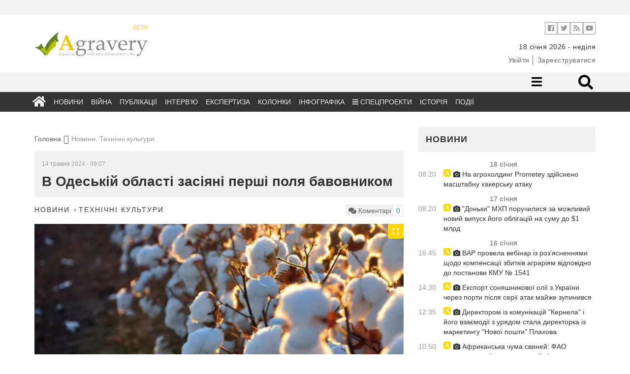

--- FILE ---
content_type: text/html; charset=UTF-8
request_url: https://agravery.com/uk/posts/show/v-odeskij-oblasti-zasiani-persi-pola-bavovnikom
body_size: 12601
content:
<!DOCTYPE html><html lang="en"><head><!-- Required meta tags always come first--><meta charset="utf-8"><meta name="viewport" content="width=device-width, initial-scale=1, shrink-to-fit=no"><meta http-equiv="x-ua-compatible" content="ie=edge"><meta name="csrf-param" content="_csrf"><meta name="csrf-token" content="QVBaglbUIO_8QNAqAjxZhhws9YRN5J1fzfJuNyGYReEmIzO0H7hU16osth1VEQneL2Cx0xeS7j2pt1sFb-Ikrg=="><title>В Одеській області засіяні перші поля бавовником</title><meta name="description" content="Фахівці Українського інституту експертизи сортів рослин (УІЕСР) засіяли в Одеській області перші поля з п’ятьма експериментальними сортами бавовнику. Про це повідомив департамент аграрної політики, продовольства та земельних відносин Одеської ОДА.
«Українські селекціонери впевнені, що поряд із вирощуванням традиційних культур на півдні України складаються максимально сприятливі "><meta property="og:url" content="https://agravery.com/uk/posts/show/v-odeskij-oblasti-zasiani-persi-pola-bavovnikom"><meta property="og:type" content="website"><meta property="og:title" content="В Одеській області засіяні перші поля бавовником"><meta property="og:description" content="Фахівці Українського інституту експертизи сортів рослин (УІЕСР) засіяли в Одеській області перші поля з п’ятьма експериментальними сортами бавовнику. Про це повідомив департамент аграрної політики, продовольства та земельних відносин Одеської ОДА.
«Українські селекціонери впевнені, що поряд із вирощуванням традиційних культур на півдні України складаються максимально сприятливі..."><meta property="og:image" content="https://storage.agravery.com/uploads/НоваяПапка/bavovna.png"><meta name="twitter:card" content="summary_large_image"><meta name="twitter:title" content="В Одеській області засіяні перші поля бавовником"><meta name="twitter:description" content="Фахівці Українського інституту експертизи сортів рослин (УІЕСР) засіяли в Одеській області перші поля з п’ятьма експериментальними сортами бавовнику. Про це повідомив департамент аграрної політики, продовольства та земельних відносин Одеської ОДА.
«Українські селекціонери впевнені, що поряд із вирощуванням традиційних культур на півдні України складаються максимально сприятливі..."><meta name="twitter:image" content="https://storage.agravery.com/uploads/НоваяПапка/bavovna.png"><meta property="og:title" content="В Одеській області засіяні перші поля бавовником"><meta property="og:site_name" content="Agravery.com — аграрне інформаційне агентство"><meta property="og:url" content="https://agravery.com/uk/posts/show/v-odeskij-oblasti-zasiani-persi-pola-bavovnikom"><meta property="og:type" content="article"><meta property="og:locale" content="uk_UA"><meta property="og:description" content="Фахівці Українського інституту експертизи сортів рослин (УІЕСР) засіяли в Одеській області перші поля з п’ятьма експериментальними сортами бавовнику. Про це повідомив департамент аграрної політики, продовольства та земельних відносин Одеської ОДА. «Українські селекціонери впевнені, що поряд із вирощуванням традиційних культур на півдні України складаються максимально сприятливі ґрунтово-кліматичні умови для вирощування бавовнику. Особливо в районах, які страждають від стрімкої зміни кліматичних умов,…"><meta property="og:image" content="https://storage.agravery.com/uploads/%D0%9D%D0%BE%D0%B2%D0%B0%D1%8F%D0%9F%D0%B0%D0%BF%D0%BA%D0%B0/bavovna.png"><link href="/minify/3f5f549b65ba2e3bb99fef7d9bb92cd2172e1564.css?v=1721299734" rel="stylesheet"><script>(function(i,s,o,g,r,a,m){i['GoogleAnalyticsObject']=r;i[r]=i[r]||function(){
(i[r].q=i[r].q||[]).push(arguments)},i[r].l=1*new Date();a=s.createElement(o),
m=s.getElementsByTagName(o)[0];a.async=1;a.src=g;m.parentNode.insertBefore(a,m)
})(window,document,'script','//www.google-analytics.com/analytics.js','ga');
ga('create', 'UA-607385-30', 'auto');
ga('send', 'pageview');</script><style type="text/css">
.d-none{
display: none;
}
</style></head><body><div class="ad topmost-banner-970-90 hidden-xs"><div class="ad-block"><div class="row slick-manager"></div></div></div><!-- <div class="bg-left" onclick="window.location.href = 'https://kmzindustries.ua/ua/'"></div><div class="bg-right" onclick="window.location.href = 'https://kmzindustries.ua/ua/'"></div> --><header class="main-header cd-main-header" role="banner"><div class="container"><div class="row"><div class="col-sm-4 col-xs-4"><a class="logo" href="/"><div style="width: 230px; color: rgba(255, 217, 0, 1)" class="text-right hidden-xs"><small><em>
BETA
</em></small></div><img src="/assets/75530fcb/img/logo.svg?77bc75d13b5c296e?77bc75d13b5c296e" alt="Agravery.com"><!-- <img src="/assets/75530fcb/img/logo-agravery.png" alt="Agravery.com"> --><!-- <img class="img-responsive" src="/img/Agravery_NY_logo_2017.gif" alt="Agravery.com">--></a></div><div class="col-sm-8"><div class="header-action-bar header-info-bar"><ul class="header-social-links social-links-inline on-white"><!-- <li class="social-link"><a class="vk" target="_blank" href="http://vk.com/agravery"><i class="fa fa-vk" aria-hidden="true"></i></a></li>--><li class="social-link"><a class="facebook" target="_blank" href="https://www.facebook.com/agraveryukraine"><i class="fab fa-facebook" aria-hidden="true"></i></a></li><li class="social-link"><a class="twitter" target="_blank" href="https://twitter.com/agravery"><i class="fab fa-twitter" aria-hidden="true"></i></a></li><li class="social-link"><a class="rss" target="_blank" href="/uk/rss"><i class="fa fa-rss" aria-hidden="true"></i></a></li><li class="social-link"><a class="youtube" target="_blank" href="https://www.youtube.com/user/AgraVery"><i class="fab fa-youtube" aria-hidden="true"></i></a></li></ul><!--ul.header-lang-switch.list-inline-delimited.links-color-gray
li: a(href='/uk').active UKR
li: a(href='/en') ENG
--><!--ul.header-auth.list-inline-delimited.links-color-gray
li: a(href='/user/sign-in') Ввійти
li: a(href='/user/sign-up') Зареєструватися
--></div><div class="header-info-bar "><ul class="header-info-string list-inline-delimited"><li><time datetime="2026-01-18">18 січня 2026 - неділя</time></li><!-- <li>--><!-- <span>Київ +12</span>--><!-- <span class="weather-status-icon">--><!-- <canvas id="sleet" width="20" height="15"></canvas>--><!-- <canvas id="clear-day" width="20" height="15"></canvas>--><!-- <canvas id="clear-night" width="20" height="15"></canvas>--><!-- <canvas id="partly-cloudy-day" width="20" height="15"></canvas>--><!-- <canvas id="partly-cloudy-night" width="20" height="15"></canvas>--><!-- <canvas id="cloudy" width="20" height="15"></canvas>--><!-- <canvas id="rain" width="20" height="15"></canvas>--><!-- <canvas id="snow" width="20" height="15"></canvas>--><!-- <canvas id="wind" width="20" height="15"></canvas>--><!-- <canvas id="fog" width="20" height="15"></canvas>--><!-- </span>--><!-- <span>&nbsp;&deg;C</span>--><!-- </li>--><!-- --> </ul></div><div style="margin-top: 7px;" class="header-info-bar "><ul class="header-auth list-inline-delimited links-color-gray"><li><a href="/uk/user/login">Увійти</a></li><li><a href="/uk/user/register">Зареєструватися</a></li></ul> </div></div></div></div></header><nav class="navigation"><div class="desk-nav-wrapper"><div class="nav-first"><div class="container"><div class="row"><div class="col-sm-7"></div><div class="col-sm-5"><ul class="nav-right"><li class="nav-sub-toggle"><a href="#sub-toggle"><i class="fa fa-bars"></i></a></li><!-- <li><a href="/posts/section/show/question-for-lawyer">Запитайте у юриста</a></li>--><!-- <li class="mehanik-pro"><a href="/posts/section/show/mehanikpro"><img src="/img/mehanik-pro.svg" alt=""></a></li> --><!--li.nav-icon: a(href='#search-toggle'): i.fa.fa-search--><!--li.nav-form--><!-- form.nav-search-form(method='get', action='/search')--><!-- input(name='q', type='search', size='40', placeholder='Пошук...')--><li class="nav-form"><div class="nav-search" id="desktop-search"><form method="get" action="/site/search"><input class="nav-search-input" id="search" placeholder="Що будемо шукати?" type="search" name="q" required><input class="nav-search-submit" type="submit" value=""><span class="nav-icon-search fas fa-search"></span></form></div></li></ul></div></div></div></div><!-- Second row menu--><div class="nav-second"><div class="container"><div class="row"><div class="col-xs-12"><ul><li><a href="/uk/posts/section/show/beekeeping">Бджільництво</a></li><li><a href="/uk/posts/section/show/cereals">Зернові</a></li><li><a href="/uk/posts/section/show/oilseeds">Олійні</a></li><li><a href="/uk/posts/section/show/fertilizers">Добрива</a></li><li><a href="/uk/posts/section/show/industrial-crops">Технічні культури</a></li><li><a href="/uk/posts/section/show/cpp">ЗЗР</a></li><li><a href="/uk/posts/section/show/pig-production">Свинарство</a></li><li><a href="/uk/posts/section/show/milk">Молоко</a></li><li><a href="/uk/posts/section/show/cattle-breeding">Скотарство</a></li><li><a href="/uk/posts/section/show/poultry-farming">Птахівництво</a></li><li><a href="/uk/posts/section/show/agricultural-machinery">Сільгосптехніка</a></li><li><a href="/uk/posts/section/show/vegetables">Овочі</a></li><li><a href="/uk/posts/section/show/fruits">Фрукти</a></li><li><a href="/uk/posts/section/show/sugar">Цукор</a></li><li><a href="/uk/posts/section/show/processing">Переробка</a></li><li><a href="/uk/posts/section/show/state">Держава</a></li><li><a href="/uk/posts/section/show/taxes">Податки</a></li><li><a href="/uk/posts/section/show/food">Продовольство</a></li><li><a href="/uk/posts/section/show/land">Земля</a></li><li><a href="/uk/posts/section/show/law">Законодавство</a></li><li><a href="/uk/posts/section/show/finances">Фінанси</a></li><li><a href="/uk/posts/section/show/other">Інше</a></li><li><a href="/uk/posts/section/show/logistics">Логістика</a></li></ul> </div></div></div></div><div class="nav-third"><div class="container"><div class="row"><div class="col-xs-12"><ul id="w2" class="main-nav"><li class="nav-icon"><a href="/uk"><i class="fa fa-home"></i></a></li><li><a href="/uk/posts/section/show/news">Новини</a></li><li><a href="/uk/posts/section/show/war">Війна</a></li><li><a href="/uk/posts/section/show/publications">Публікації</a></li><li><a href="/uk/posts/section/show/interview">Інтерв’ю</a></li><li><a href="/uk/posts/section/show/expert-opinion">Експертиза</a></li><li><a href="/uk/posts/author/index">Колонки</a></li><li><a href="/uk/posts/section/show/infographics">Інфографіка</a></li><li class="dropdown"><a class="dropdown-toggle" href="/uk/posts/section/show/special-projects" data-toggle="dropdown"><i class="fa fa-bars"></i> Спецпроекти</a><ul id="w3" class="dropdown-menu"><li><a href="/uk/posts/section/show/seeds" tabindex="-1">Все про сертифікацію насіння</a></li><li><a href="/uk/posts/section/show/saveplants" tabindex="-1">Міфи про захист</a></li><li><a href="/uk/posts/section/show/leasing" tabindex="-1">Лізинг: вигідна альтернатива</a></li><li><a href="/uk/posts/section/show/hi-grow-in-ukraine" tabindex="-1">HI Grow in Ukraine: високі агротехнології</a></li><li><a href="/uk/posts/section/show/oon" tabindex="-1">Сталий розвиток заради життя</a></li><li><a href="/uk/posts/section/show/graindryer" tabindex="-1">В сухому залишку</a></li><li><a href="/uk/posts/section/show/harvesting-geography" tabindex="-1">Географія врожаїв</a></li><li><a href="/uk/posts/section/show/financial-guide" tabindex="-1">Фінансовий гід для фермерів</a></li><li><a href="/uk/posts/section/show/save-line" tabindex="-1">Лінія захисту</a></li><li><a href="/uk/posts/section/show/soybeans" tabindex="-1">Актуальне про сою</a></li><li><a href="/uk/posts/section/show/agrobezpeka" tabindex="-1">Агробезпека</a></li><li><a href="/uk/posts/section/show/water" tabindex="-1">Напоїти поле</a></li><li><a href="/uk/posts/section/show/real-financial-support-for-your-business" tabindex="-1">Реальна фінансова підтримка вашого бізнесу</a></li><li><a href="/uk/posts/section/show/smart-energy" tabindex="-1">Енергетика з розумом для АПК</a></li><li><a href="/uk/posts/section/show/winter-from-a-to-z" tabindex="-1">Озимі від А до Я</a></li><li><a href="/uk/posts/section/show/business-on-molecules" tabindex="-1">Бізнес на молекули</a></li><li><a href="/uk/posts/section/show/hybrids-and-protection" tabindex="-1">Гібриди та захист</a></li><li><a href="/uk/posts/section/show/gzl" tabindex="-1">Життя. Зерно. Люди</a></li><li><a href="/uk/posts/section/show/from-seed-to-port" tabindex="-1">Від насінини до порту</a></li><li><a href="/uk/posts/section/show/why-did-you-choose-kuhn" tabindex="-1">Чому обрали KUHN?</a></li><li><a href="/uk/posts/section/show/cooperation-rural-revival" tabindex="-1">Кооперація - відродження села</a></li><li><a href="/uk/posts/section/show/msb" tabindex="-1">Малий та середній бізнес</a></li></ul></li><li><a href="/uk/posts/section/show/history">Історія</a></li><li><a href="/uk/events/default?slug=index">Події</a></li></ul></div></div></div></div></div><div class="mob-nav-wrapper"><div class="mob-nav-search" id="mobile-search"><form method="get" action="/site/search"><input class="mob-nav-search-input" id="search" placeholder="Що будемо шукати?" type="search" name="q" required><input class="mob-nav-search-submit" type="submit" value=""><span class="mob-nav-icon-search fas fa-search"></span></form></div><button class="mob-nav-trigger"><span aria-hidden="true">Toggle menu</span></button><ul class="mob-nav-menu"><li><a href="#">Розділи</a><ul class="mob-nav-submenu"><li class="mob-nav-back"><a href="/uk/posts/post/#">Menu</a></li><li class="nav-icon"><a href="/uk">Головна</a></li><li><a href="/uk/posts/section/show/news">Новини</a></li><li><a href="/uk/posts/section/show/war">Війна</a></li><li><a href="/uk/posts/section/show/publications">Публікації</a></li><li><a href="/uk/posts/section/show/interview">Інтерв’ю</a></li><li><a href="/uk/posts/section/show/expert-opinion">Експертиза</a></li><li><a href="/uk/posts/author/index">Колонки</a></li><li><a href="/uk/posts/section/show/infographics">Інфографіка</a></li><li><a href="/uk/posts/section/show/history">Історія</a></li></ul> </li><li><a href="#">Категорії</a><ul class="mob-nav-submenu"><li class="mob-nav-back"><a href="/uk/posts/post/#">Menu</a></li><li><a href="/uk/posts/section/show/beekeeping">Бджільництво</a></li><li><a href="/uk/posts/section/show/cereals">Зернові</a></li><li><a href="/uk/posts/section/show/oilseeds">Олійні</a></li><li><a href="/uk/posts/section/show/fertilizers">Добрива</a></li><li><a href="/uk/posts/section/show/industrial-crops">Технічні культури</a></li><li><a href="/uk/posts/section/show/cpp">ЗЗР</a></li><li><a href="/uk/posts/section/show/pig-production">Свинарство</a></li><li><a href="/uk/posts/section/show/milk">Молоко</a></li><li><a href="/uk/posts/section/show/cattle-breeding">Скотарство</a></li><li><a href="/uk/posts/section/show/poultry-farming">Птахівництво</a></li><li><a href="/uk/posts/section/show/agricultural-machinery">Сільгосптехніка</a></li><li><a href="/uk/posts/section/show/vegetables">Овочі</a></li><li><a href="/uk/posts/section/show/fruits">Фрукти</a></li><li><a href="/uk/posts/section/show/sugar">Цукор</a></li><li><a href="/uk/posts/section/show/processing">Переробка</a></li><li><a href="/uk/posts/section/show/state">Держава</a></li><li><a href="/uk/posts/section/show/taxes">Податки</a></li><li><a href="/uk/posts/section/show/food">Продовольство</a></li><li><a href="/uk/posts/section/show/land">Земля</a></li><li><a href="/uk/posts/section/show/law">Законодавство</a></li><li><a href="/uk/posts/section/show/finances">Фінанси</a></li><li><a href="/uk/posts/section/show/other">Інше</a></li><li><a href="/uk/posts/section/show/logistics">Логістика</a></li></ul> </li><!-- <li>--><!-- <a href="#0">Спецпроекти</a>--><!-- <ul class="mob-nav-submenu">--><!-- <li class="mob-nav-back"><a href="#">Меню</a></li>--><!-- <li><a href="#">Зелена енергія</a></li>--><!-- <li><a href="#">Торгувати зі світом</a></li>--><!-- <li><a href="#">Корупційні схеми</a></li>--><!-- <li><a href="#">Кооперація - відродження села</a></li>--><!-- <li><a href="#">Якість продуктів</a></li>--><!-- <li><a href="#">Аграрна освіта</a></li>--><!-- <li><a href="#">Agri MBA</a></li>--><!-- </ul>--><!-- </li>--><!-- <li>--><!-- <a href="">Спецтеми</a>--><!-- <ul class="mob-nav-submenu">--><!-- <li class="mob-nav-back"><a href="#">Меню</a></li>--><!-- <li><a href="#0">Посівна</a></li>--><!-- <li><a href="#0">Антикризові рішення</a></li>--><!-- <li><a href="#0">Російське ембарго</a></li>--><!-- <li><a href="#0">Продукти України</a></li>--><!-- </ul>--><!-- </li>--><li><a href="/posts/section/show/question-for-lawyer">Запитайте у юриста</a></li><li><a href="/events/default/index">Агроподії</a></li><li class="mehanik-pro"><a href="/posts/section/show/mehanikpro"><img src="/img/mehanik-pro.svg" alt=""></a></li></ul></div></nav><main class="main-content"><div class="container"><div class="row"><div class="col"><div class="d-none d-sm-block"><div style="background: none;" class="ad topmost-banner-970-90"><div style="text-align: center;"><div class="row slick-manager"></div></div></div></div></div></div></div><!-- <div class="d-flex d-sm-none justify-content-center pt-4"><div class="ad"><a href=""><img class="img-responsive" src=""></a></div></div> --><div class="rubric-page photo-category"><div class="container"><div class="row"><div class="col-md-8"><div class="row"><div class="col-sm-12"><ul class="breadcrumbs"><li><a href="/">Головна</a></li><li class="active">Новини, Технічні культури</li></ul> </div></div><div class="row"><div class="col-sm-12"><article class="post"><header class="item-title"><time>14 травня 2024 - 09:07</time><h1>В Одеській області засіяні перші поля бавовником</h1></header><div class="item-info"><div class="pull-left"><div class="item-cats"><a href="/uk/posts/section/show/news">Новини</a> <a href="/uk/posts/section/show/industrial-crops">Технічні культури</a> </div></div><div class="pull-right"><div class="item-comment-count pull-right"><p class="pull-left"><i class="fa fa-comments" aria-hidden="true"></i> Коментарі</p><p class="pull-right"><a class="disqus-comment-count" href="https://agravery.com/uk/posts/show/v-odeskij-oblasti-zasiani-persi-pola-bavovnikom" data-disqus-identifier="63180">0
</a></p></div></div></div><figure><div class="slick-gallery"><a href="https://storage.agravery.com/uploads/%D0%9D%D0%BE%D0%B2%D0%B0%D1%8F%D0%9F%D0%B0%D0%BF%D0%BA%D0%B0/bavovna.png" data-gallery data-sign="" data-source-text="" data-source-link=""><img class="img-responsive" src="https://storage.agravery.com/uploads/%D0%9D%D0%BE%D0%B2%D0%B0%D1%8F%D0%9F%D0%B0%D0%BF%D0%BA%D0%B0/bavovna.png" alt=""><div class="maximize"><i class="fas fa-expand"></i></div></a></div><figcaption><span class="image-sign"></span><span class="image-source"></span></figcaption></figure><div class="blueimp-gallery blueimp-gallery-controls" id="blueimp-gallery"><div class="slides"></div><div class="description"><span class="image-sign"></span><span class="image-source"></span></div><h3 class="title"></h3><a class="prev">‹</a><a class="next">›</a><a class="close"><i class="fa fa-times" aria-hidden="true"></i></a><a class="play-pause"></a><ol class="indicator"></ol></div><div class="item-content"><strong><p class="lead"></p></strong><!-- author block--><div class="d-flex flex-wrap justify-content-center d-sm-block "><div class="order-2 content-block"><p>Фахівці Українського інституту експертизи сортів рослин (УІЕСР) засіяли в Одеській області перші поля з п&rsquo;ятьма експериментальними сортами бавовнику. Про це повідомив департамент аграрної політики, продовольства та земельних відносин Одеської ОДА.</p><p>&laquo;Українські селекціонери впевнені, що поряд із вирощуванням традиційних культур на півдні України складаються максимально сприятливі ґрунтово-кліматичні умови для вирощування бавовнику. Особливо в районах, які страждають від стрімкої зміни кліматичних умов, що призводять до посухи&raquo;, - зазначили в департаменті, додавши, що перші паростки на вказаних полях очікується отримати приблизно за два тижні.</p><p>Також повідомляється, що за результатами досліджень Інституту кліматично орієнтованого сільського господарства НААН, урожайність бавовнику на суходолі Одеської області може бути на рівні 1,8 т/га, на зрошувальних землях &ndash; 2,7 т/га.</p><p>&laquo;Загалом в Одеській області близько 10 підприємств виявили бажання засіяти невеликі експериментальні поля, аби визначити, наскільки цю культуру вигідно вирощувати в степовій зоні та який економічний потенціал вона матиме&raquo;, - наголосили в департаменті.</p> </div></div></div><hr><div class="d-flex flex-column justify-content-center align-items-center"><p class="color-secondary">Поділитись</p><!--noindex--><ul class="list-inline"><li class="social-link"><a class="social-network fb" href="https://www.facebook.com/sharer.php?u=https%3A%2F%2Fagravery.com%2Fuk%2Fposts%2Fshow%2Fv-odeskij-oblasti-zasiani-persi-pola-bavovnikom" rel="noopener" target="_blank"><i class="fab fa-2x fa-facebook-square"></i></a></li><li class="social-link"><a class="social-network tw" href="https://twitter.com/share?url=https%3A%2F%2Fagravery.com%2Fuk%2Fposts%2Fshow%2Fv-odeskij-oblasti-zasiani-persi-pola-bavovnikom&amp;text=%D0%A4%D0%B0%D1%85%D1%96%D0%B2%D1%86%D1%96+%D0%A3%D0%BA%D1%80%D0%B0%D1%97%D0%BD%D1%81%D1%8C%D0%BA%D0%BE%D0%B3%D0%BE+%D1%96%D0%BD%D1%81%D1%82%D0%B8%D1%82%D1%83%D1%82%D1%83+%D0%B5%D0%BA%D1%81%D0%BF%D0%B5%D1%80%D1%82%D0%B8%D0%B7%D0%B8+%D1%81%D0%BE%D1%80%D1%82%D1%96%D0%B2+%D1%80%D0%BE%D1%81%D0%BB%D0%B8%D0%BD+%28%D0%A3%D0%86%D0%95%D0%A1%D0%A0%29+%D0%B7%D0%B0%D1%81%D1%96%D1%8F%D0%BB%D0%B8+%D0%B2+%D0%9E%D0%B4%D0%B5%D1%81%D1%8C%D0%BA%D1%96%D0%B9+%D0%BE%D0%B1%D0%BB%D0%B0%D1%81%D1%82%D1%96+%D0%BF%D0%B5%D1%80%D1%88%D1%96+%D0%BF%D0%BE%D0%BB%D1%8F+%D0%B7+%D0%BF%E2%80%99%D1%8F%D1%82%D1%8C%D0%BC%D0%B0+%D0%B5%D0%BA%D1%81%D0%BF%D0%B5%D1%80%D0%B8%D0%BC%D0%B5%D0%BD%D1%82%D0%B0%D0%BB%D1%8C%D0%BD%D0%B8%D0%BC%D0%B8+%D1%81%D0%BE%D1%80%D1%82%D0%B0%D0%BC%D0%B8+%D0%B1%D0%B0%D0%B2%D0%BE%D0%B2%D0%BD%D0%B8%D0%BA%D1%83.+%D0%9F%D1%80%D0%BE+%D1%86%D0%B5+%D0%BF%D0%BE%D0%B2%D1%96%D0%B4%D0%BE%D0%BC%D0%B8%D0%B2+%D0%B4%D0%B5%D0%BF%D0%B0%D1%80%D1%82%D0%B0%D0%BC%D0%B5%D0%BD%D1%82+%D0%B0%D0%B3%D1%80%D0%B0%D1%80%D0%BD%D0%BE%D1%97+%D0%BF%D0%BE%D0%BB%D1%96%D1%82%D0%B8%D0%BA%D0%B8%2C+%D0%BF%D1%80%D0%BE%D0%B4%D0%BE%D0%B2%D0%BE%D0%BB%D1%8C%D1%81%D1%82%D0%B2%D0%B0+%D1%82%D0%B0+%D0%B7%D0%B5%D0%BC%D0%B5%D0%BB%D1%8C%D0%BD%D0%B8%D1%85+%D0%B2%D1%96%D0%B4%D0%BD%D0%BE%D1%81%D0%B8%D0%BD+%D0%9E%D0%B4%D0%B5%D1%81%D1%8C%D0%BA%D0%BE%D1%97+%D0%9E%D0%94%D0%90.%0D%0A%0D%0A%C2%AB%D0%A3%D0%BA%D1%80%D0%B0%D1%97%D0%BD%D1%81%D1%8C%D0%BA%D1%96+%D1%81%D0%B5%D0%BB%D0%B5%D0%BA%D1%86%D1%96%D0%BE%D0%BD%D0%B5%D1%80%D0%B8+%D0%B2%D0%BF%D0%B5%D0%B2%D0%BD%D0%B5%D0%BD%D1%96%2C+%D1%89%D0%BE+%D0%BF%D0%BE%D1%80%D1%8F%D0%B4+%D1%96%D0%B7+%D0%B2%D0%B8%D1%80%D0%BE%D1%89%D1%83%D0%B2%D0%B0%D0%BD%D0%BD%D1%8F%D0%BC+%D1%82%D1%80%D0%B0%D0%B4%D0%B8%D1%86%D1%96%D0%B9%D0%BD%D0%B8%D1%85+%D0%BA%D1%83%D0%BB%D1%8C%D1%82%D1%83%D1%80+%D0%BD%D0%B0+%D0%BF%D1%96%D0%B2%D0%B4%D0%BD%D1%96+%D0%A3%D0%BA%D1%80%D0%B0%D1%97%D0%BD%D0%B8+%D1%81%D0%BA%D0%BB%D0%B0%D0%B4%D0%B0%D1%8E%D1%82%D1%8C%D1%81%D1%8F+%D0%BC%D0%B0%D0%BA%D1%81%D0%B8%D0%BC%D0%B0%D0%BB%D1%8C%D0%BD%D0%BE+%D1%81%D0%BF%D1%80%D0%B8%D1%8F%D1%82%D0%BB%D0%B8%D0%B2%D1%96..." rel="noopener" target="_blank"><i class="fab fa-2x fa-twitter-square"></i></a></li><li class="social-link"><a class="social-network gp" href="https://plusone.google.com/_/+1/confirm?hl=en&amp;url=https%3A%2F%2Fagravery.com%2Fuk%2Fposts%2Fshow%2Fv-odeskij-oblasti-zasiani-persi-pola-bavovnikom" rel="noopener" target="_blank"><i class="fab fa-2x fa-google-plus-square"></i></a></li><li class="social-link"><a class="social-network" href="https://www.linkedin.com/shareArticle?mini=true&amp;url=https%3A%2F%2Fagravery.com%2Fuk%2Fposts%2Fshow%2Fv-odeskij-oblasti-zasiani-persi-pola-bavovnikom&amp;title=%D0%92+%D0%9E%D0%B4%D0%B5%D1%81%D1%8C%D0%BA%D1%96%D0%B9+%D0%BE%D0%B1%D0%BB%D0%B0%D1%81%D1%82%D1%96+%D0%B7%D0%B0%D1%81%D1%96%D1%8F%D0%BD%D1%96+%D0%BF%D0%B5%D1%80%D1%88%D1%96+%D0%BF%D0%BE%D0%BB%D1%8F+%D0%B1%D0%B0%D0%B2%D0%BE%D0%B2%D0%BD%D0%B8%D0%BA%D0%BE%D0%BC&amp;summary=%D0%A4%D0%B0%D1%85%D1%96%D0%B2%D1%86%D1%96+%D0%A3%D0%BA%D1%80%D0%B0%D1%97%D0%BD%D1%81%D1%8C%D0%BA%D0%BE%D0%B3%D0%BE+%D1%96%D0%BD%D1%81%D1%82%D0%B8%D1%82%D1%83%D1%82%D1%83+%D0%B5%D0%BA%D1%81%D0%BF%D0%B5%D1%80%D1%82%D0%B8%D0%B7%D0%B8+%D1%81%D0%BE%D1%80%D1%82%D1%96%D0%B2+%D1%80%D0%BE%D1%81%D0%BB%D0%B8%D0%BD+%28%D0%A3%D0%86%D0%95%D0%A1%D0%A0%29+%D0%B7%D0%B0%D1%81%D1%96%D1%8F%D0%BB%D0%B8+%D0%B2+%D0%9E%D0%B4%D0%B5%D1%81%D1%8C%D0%BA%D1%96%D0%B9+%D0%BE%D0%B1%D0%BB%D0%B0%D1%81%D1%82%D1%96+%D0%BF%D0%B5%D1%80%D1%88%D1%96+%D0%BF%D0%BE%D0%BB%D1%8F+%D0%B7+%D0%BF%E2%80%99%D1%8F%D1%82%D1%8C%D0%BC%D0%B0+%D0%B5%D0%BA%D1%81%D0%BF%D0%B5%D1%80%D0%B8%D0%BC%D0%B5%D0%BD%D1%82%D0%B0%D0%BB%D1%8C%D0%BD%D0%B8%D0%BC%D0%B8+%D1%81%D0%BE%D1%80%D1%82%D0%B0%D0%BC%D0%B8+%D0%B1%D0%B0%D0%B2%D0%BE%D0%B2%D0%BD%D0%B8%D0%BA%D1%83.+%D0%9F%D1%80%D0%BE+%D1%86%D0%B5+%D0%BF%D0%BE%D0%B2%D1%96%D0%B4%D0%BE%D0%BC%D0%B8%D0%B2+%D0%B4%D0%B5%D0%BF%D0%B0%D1%80%D1%82%D0%B0%D0%BC%D0%B5%D0%BD%D1%82+%D0%B0%D0%B3%D1%80%D0%B0%D1%80%D0%BD%D0%BE%D1%97+%D0%BF%D0%BE%D0%BB%D1%96%D1%82%D0%B8%D0%BA%D0%B8%2C+%D0%BF%D1%80%D0%BE%D0%B4%D0%BE%D0%B2%D0%BE%D0%BB%D1%8C%D1%81%D1%82%D0%B2%D0%B0+%D1%82%D0%B0+%D0%B7%D0%B5%D0%BC%D0%B5%D0%BB%D1%8C%D0%BD%D0%B8%D1%85+%D0%B2%D1%96%D0%B4%D0%BD%D0%BE%D1%81%D0%B8%D0%BD+%D0%9E%D0%B4%D0%B5%D1%81%D1%8C%D0%BA%D0%BE%D1%97+%D0%9E%D0%94%D0%90.%0D%0A%0D%0A%C2%AB%D0%A3%D0%BA%D1%80%D0%B0%D1%97%D0%BD%D1%81%D1%8C%D0%BA%D1%96+%D1%81%D0%B5%D0%BB%D0%B5%D0%BA%D1%86%D1%96%D0%BE%D0%BD%D0%B5%D1%80%D0%B8+%D0%B2%D0%BF%D0%B5%D0%B2%D0%BD%D0%B5%D0%BD%D1%96%2C+%D1%89%D0%BE+%D0%BF%D0%BE%D1%80%D1%8F%D0%B4+%D1%96%D0%B7+%D0%B2%D0%B8%D1%80%D0%BE%D1%89%D1%83%D0%B2%D0%B0%D0%BD%D0%BD%D1%8F%D0%BC+%D1%82%D1%80%D0%B0%D0%B4%D0%B8%D1%86%D1%96%D0%B9%D0%BD%D0%B8%D1%85+%D0%BA%D1%83%D0%BB%D1%8C%D1%82%D1%83%D1%80+%D0%BD%D0%B0+%D0%BF%D1%96%D0%B2%D0%B4%D0%BD%D1%96+%D0%A3%D0%BA%D1%80%D0%B0%D1%97%D0%BD%D0%B8+%D1%81%D0%BA%D0%BB%D0%B0%D0%B4%D0%B0%D1%8E%D1%82%D1%8C%D1%81%D1%8F+%D0%BC%D0%B0%D0%BA%D1%81%D0%B8%D0%BC%D0%B0%D0%BB%D1%8C%D0%BD%D0%BE+%D1%81%D0%BF%D1%80%D0%B8%D1%8F%D1%82%D0%BB%D0%B8%D0%B2%D1%96..." rel="noopener" target="_blank"><i class="fab fa-2x fa-linkedin"></i></a></li><li class="social-link"><a class="social-network" href="https://telegram.me/share/url?url=https%3A%2F%2Fagravery.com%2Fuk%2Fposts%2Fshow%2Fv-odeskij-oblasti-zasiani-persi-pola-bavovnikom" rel="noopener" target="_blank"><i class="fab fa-2x fa-telegram"></i></a></li><li class="social-link"><a class="social-network" href="viber://forward?text=https%3A%2F%2Fagravery.com%2Fuk%2Fposts%2Fshow%2Fv-odeskij-oblasti-zasiani-persi-pola-bavovnikom" rel="noopener" target="_blank"><i class="fab fa-2x fa-viber"></i></a></li><li class="social-link"><a class="social-network" href="whatsapp://send?text=https%3A%2F%2Fagravery.com%2Fuk%2Fposts%2Fshow%2Fv-odeskij-oblasti-zasiani-persi-pola-bavovnikom" rel="noopener" target="_blank"><i class="fab fa-2x fa-whatsapp-square"></i></a></li></ul><!--/noindex--> </div><p>&nbsp;</p><p class="simple-block p-2 fs-15">
Стежте за головними новинами агробізнесу в Україні та світі на
<a href="https://agravery.com/uk/" target="_blank"><strong>Agravery.com</strong></a>
, на сторінці
<a href="https://www.facebook.com/agraveryukraine/" target="_blank"><strong>Facebook</strong></a>
, у&nbsp;<a href="https://t.me/agravery" target="_blank"><strong>Telegram</strong></a>
або підпишіться на нашу розсилку, відправивши лист з темою "Розсилка" на
<a href="/cdn-cgi/l/email-protection#6a191f1a1a05181e2a0b0d180b1c0f18134409050755191f08000f091e57bacabad4baddbbebbad2bad1bad0bada"><strong><span class="__cf_email__" data-cfemail="582b2d2828372a2c18393f2a392e3d2a21763b3735">[email&#160;protected]</span></strong></a>
.
</p><p>&nbsp;</p><!-- --><!----><!-- --> <div class="alert alert-block"><p>Тільки зареєстровані користувачі можуть коментувати</p><a class="btn btn-default" href="/uk/user/login">Увійти</a> <a class="btn btn-secondary" href="/uk/user/register">Зареєструватися</a> </div><div id="comment-block"><div class="comment-wrapper" id="bf66514f63187"><div id="comment-pjax-container-w0" data-pjax-container="" data-pjax-timeout="20000"> <div class="comments row"><div class="col-md-12 col-sm-12"><div class="title-block clearfix"><h3 class="h3-body-title">
Comments (0) </h3><div class="title-separator"></div></div><ol id="w1" class="comments-list"><div class="empty"></div></ol> </div></div></div></div></div></article></div></div><div class="row"><div class="col-xs-12"><div class="ad content-banner-728-90 hidden-xs hidden-sm"><div class="ad-block"><div class="row"></div></div></div></div></div><div class="row"><div class="col-xs-12"><div class="wide-block-wrapper wide-block-photo"></div></div></div><div class="row"><div class="col-xs-12"><div class="ad content-banner-728-90 hidden-xs hidden-sm"><div class="ad-block"><div class="row"></div></div></div></div></div></div><div class="col-md-4"><div class="row"><!-- <div class="col-xs-12 col-sm-6 col-md-12"><div class=""><div class="ad-block"><div class="caption">Реклама</div><div class="rotation-block"><a href="http://www.dowseeds.com/uk-ua/ukraine/produkt/maize" onmousedown="ga('send', 'event', 'banners', 'banner-Dow_seed_maize', this.href);"><img src="/img/UA-Maize-DOW17015-Banner_300x250.gif" alt=""></a><a href="http://www.dowseeds.com/uk-ua/ukraine/produkt/sunflower" onmousedown="ga('send', 'event', 'banners', 'banner-Dow_seed_sunflower', this.href);"><img src="/img/UA-Sunflower-DOW17015-Banner_300x250.gif" alt=""></a></div><br/></div></div></div> --><div class="col-xs-12 col-sm-6 col-md-12"><div class=""><div class="ad-block"><div class="row"></div></div></div></div><div class="col-xs-12 col-sm-6 col-md-12"><div class="latest-block-wrapper"><div class="latest-block"><div class="latest-block-header"><h2><a href="/uk/posts/post/index">Новини</a> </h2></div><div class="latest-block-content latest-block-content-news"><ul class="list-news-height o-hidden"><time>18 січня</time><li><time>08:20</time><a href="/uk/posts/show/na-agroholding-prometey-zdijsneno-masstabnu-hakersku-ataku" class=""><div class="latest-block-sign"><i class="agravery-icon" aria-hidden="true"></i></div><i class="fa fa-camera"></i>
На агрохолдинг Prometey здійснено масштабну хакерську атаку
</a></li><time>17 січня</time><li><time>08:20</time><a href="/uk/posts/show/donki-mhp-porucilisa-za-mozlivij-novij-vipusk-jogo-obligacij-na-sumu-do-1-mlrd" class=""><div class="latest-block-sign"><i class="agravery-icon" aria-hidden="true"></i></div><i class="fa fa-camera"></i>
&quot;Доньки&quot; МХП поручилися за можливий новий випуск його облігацій на суму до $1 млрд
</a></li><time>16 січня</time><li><time>16:45</time><a href="/uk/posts/show/var-provela-vebinar-iz-rozasnennami-sodo-kompensacii-zbitkiv-agrariam-vidpovidno-do-postanovi-kmu-no-1541" class=""><div class="latest-block-sign"><i class="agravery-icon" aria-hidden="true"></i></div><i class="fa fa-camera"></i>
ВАР провела вебінар із роз’ясненнями щодо компенсації збитків аграріям відповідно до постанови КМУ № 1541
</a></li><li><time>14:30</time><a href="/uk/posts/show/eksport-sonasnikovoi-olii-z-ukraini-cerez-porti-pisla-serii-atak-majze-zupinivsa" class=""><div class="latest-block-sign"><i class="agravery-icon" aria-hidden="true"></i></div><i class="fa fa-camera"></i>
Експорт соняшникової олії з України через порти після серії атак майже зупинився
</a></li><li><time>12:35</time><a href="/uk/posts/show/direktorom-iz-komunikacij-kernela-i-jogo-vzaemodii-z-uradom-stala-direktorka-iz-marketingu-novoi-posti-plahova" class=""><div class="latest-block-sign"><i class="agravery-icon" aria-hidden="true"></i></div><i class="fa fa-camera"></i>
Директором із комунікацій &quot;Кернела&quot; і його взаємодії з урядом стала директорка із маркетингу &quot;Нової пошти&quot; Плахова
</a></li><li><time>10:50</time><a href="/uk/posts/show/afrikanska-cuma-svinej-fao-zapuskae-onlajn-navcanna-z-biobezpeki-dla-mislivskih-gospodarstv-ukraini-na-agriacademy" class=""><div class="latest-block-sign"><i class="agravery-icon" aria-hidden="true"></i></div><i class="fa fa-camera"></i>
Африканська чума свиней: ФАО запускає онлайн-навчання з біобезпеки для мисливських господарств України на AgriAcademy
</a></li><li><time>09:05</time><a href="/uk/posts/show/eksportni-cini-na-ukrainsku-furaznu-kukurudzu-znizilis" class=""><div class="latest-block-sign"><i class="agravery-icon" aria-hidden="true"></i></div><i class="fa fa-camera"></i>
Експортні ціни на українську фуражну кукурудзу знизились
</a></li><li><time>08:20</time><a href="/uk/posts/show/agroprosperis-vprovadzue-stucnij-intelekt-u-laboratoriah-elevatoriv" class=""><div class="latest-block-sign"><i class="agravery-icon" aria-hidden="true"></i></div><i class="fa fa-camera"></i>
«Агропросперіс» впроваджує штучний інтелект у лабораторіях елеваторів
</a></li><time>15 січня</time><li><time>16:50</time><a href="/uk/posts/show/ukrainski-sirovari-zmensuut-virobnictvo" class=""><div class="latest-block-sign"><i class="agravery-icon" aria-hidden="true"></i></div><i class="fa fa-camera"></i>
Українські сировари зменшують виробництво
</a></li><li><time>14:35</time><a href="/uk/posts/show/cerez-ataki-na-porti-ukraina-nedovikonue-plani-eksportu-agroprodukcii-denis-marcuk" class=""><div class="latest-block-sign"><i class="agravery-icon" aria-hidden="true"></i></div><i class="fa fa-camera"></i>
Через атаки на порти Україна недовиконує плани експорту агропродукції — Денис Марчук
</a></li><li><time>12:40</time><a href="/uk/posts/show/frahtovij-rinok-cornogo-mora-obmezena-propozicia-vantaziv-strimue-zrostanna-stavok" class=""><div class="latest-block-sign"><i class="agravery-icon" aria-hidden="true"></i></div><i class="fa fa-camera"></i>
Фрахтовий ринок Чорного моря: обмежена пропозиція вантажів стримує зростання ставок
</a></li><li><time>10:50</time><a href="/uk/posts/show/poholodanna-do-20s-agrometeoumovi-v-ukraini-zalisautsa-bezpecnimi-dla-posiviv-ozimini" class=""><div class="latest-block-sign"><i class="agravery-icon" aria-hidden="true"></i></div><i class="fa fa-camera"></i>
Похолодання до -20°С: агрометеоумови в Україні залишаються безпечними для посівів озимини
</a></li><li><time>10:50</time><a href="/uk/posts/show/eksport-soi-spovilnivsa-rinok-pereorientovuetsa-na-pererobku" class=""><div class="latest-block-sign"><i class="agravery-icon" aria-hidden="true"></i></div><i class="fa fa-camera"></i>
Експорт сої сповільнився, ринок переорієнтовується на переробку
</a></li><li><time>09:05</time><a href="/uk/posts/show/ukrainski-kompanii-v-2025-roci-eksportuvali-ponad-11-mln-kubometriv-biometanu" class=""><div class="latest-block-sign"><i class="agravery-icon" aria-hidden="true"></i></div><i class="fa fa-camera"></i>
Українські компанії в 2025 році експортували понад 11 млн кубометрів біометану
</a></li><li><time>08:20</time><a href="/uk/posts/show/na-dunai-zatonula-barza-z-ponad-tisaceu-tonn-azotnih-dobriv" class=""><div class="latest-block-sign"><i class="agravery-icon" aria-hidden="true"></i></div><i class="fa fa-camera"></i>
На Дунаї затонула баржа з понад тисячею тонн азотних добрив
</a></li><time>14 січня</time><li><time>16:50</time><a href="/uk/posts/show/4-mln-na-nasinna-tvarinnictvo-ta-mali-fermi-startue-nova-programa-dopomogi-prifrontovim-gromadam" class=""><div class="latest-block-sign"><i class="agravery-icon" aria-hidden="true"></i></div><i class="fa fa-camera"></i>
$4 млн на насіння, тваринництво та малі ферми: стартує нова програма допомоги прифронтовим громадам
</a></li><li><time>14:30</time><a href="/uk/posts/show/ukraina-ta-ssa-posiluut-spivpracu-u-sferi-melioracii" class=""><div class="latest-block-sign"><i class="agravery-icon" aria-hidden="true"></i></div><i class="fa fa-camera"></i>
Україна та США посилюють співпрацю у сфері меліорації
</a></li><li><time>12:25</time><a href="/uk/posts/show/popit-na-ukrainsku-psenicu-najblizcim-casom-zrostatime" class=""><div class="latest-block-sign"><i class="agravery-icon" aria-hidden="true"></i></div><i class="fa fa-camera"></i>
Попит на українську пшеницю найближчим часом зростатиме
</a></li><li><time>10:50</time><a href="/uk/posts/show/agroprosperis-uvijsov-do-top-5-agroeksporteriv-u-2025-roci" class=""><div class="latest-block-sign"><i class="agravery-icon" aria-hidden="true"></i></div><i class="fa fa-camera"></i>
«Агропросперіс» увійшов до топ-5 агроекспортерів у 2025 році
</a></li></ul> <div class="latest-block-footer"><a href="/uk/posts/post/index">Всі Новини</a> </div></div></div></div></div><div class="col-xs-12 col-sm-6 col-md-12"><div class=""><div class="ad-block"><div class="caption">Реклама</div><div class="row"></div></div></div></div><div class="col-xs-12 col-sm-6 col-md-12"><div class="simple-block-wrapper"><div class="simple-block icon-inline"><div class="simple-block-header"><h2><a href="/uk/posts/section/show/publications">Публікації</a></h2></div><div class="simple-block-content"><div class="simple-block-presentation"><a class="image" href="/uk/posts/show/vseukrainskij-kongres-top-crops-obednae-praktikiv-roslinnictva-z-usiei-ukraini"><img class="img-responsive" src="https://storage.agravery.com/thumbs/presets/92fd0a8371e7/НоваяПапка/Топ Кропс 2026 Агравері.png"></a></div><time>23 грудня 2025 - 14:35</time><h3><i class="agravery-icon" aria-hidden="true"></i> <i class="fa fa-camera"></i><a href="/uk/posts/show/vseukrainskij-kongres-top-crops-obednae-praktikiv-roslinnictva-z-usiei-ukraini">
Всеукраїнський конгрес TOP CROPS об’єднає практиків рослинництва з усієї України
</a></h3></div><div class="simple-block-footer"><a href="/uk/posts/section/show/publications">Вся Публікації</a></div></div></div></div><div class="col-xs-12 col-sm-6 col-md-12"><div class=""><div class="ad-block"><div class="caption">Реклама</div><div class="row"></div></div></div></div><div class="col-xs-12 col-sm-6 col-md-12"><div class="simple-block-wrapper w-100"><div class="simple-block icon-inline d-flex flex-column h-100 justify-content-between"><div class="simple-block-header"><h2><a href="/uk/posts/section/show/infographics">Інфографіка</a></h2></div><div class="simple-block-content"><div class="simple-block-presentation"><a class="image" href="/uk/posts/show/ukraina-zaversue-zniva-2025-rezultati-za-2025-rik-ta-prognozi-na-2026"><img class="img-responsive" src="https://storage.agravery.com/thumbs/presets/92fd0a8371e7/НоваяПапка/2811-sait.png"></a></div><time>1 грудня 2025 - 10:50</time><h3><i class="agravery-icon" aria-hidden="true"></i> <i class="fa fa-camera"></i><a href="/uk/posts/show/ukraina-zaversue-zniva-2025-rezultati-za-2025-rik-ta-prognozi-na-2026">
Україна завершує жнива 2025: результати за 2025 рік та прогнози на 2026
</a></h3></div><div class="simple-block-footer align-self-end text-right"><a href="/uk/posts/section/show/infographics">Вся Інфографіка</a></div></div></div></div><div class="col-xs-12 col-sm-6 col-md-12"><div class=""><div class="ad-block"><div class="caption">Реклама</div><div class="row"></div></div></div></div><div class="col-xs-12 col-sm-6 col-md-12"><div class="calendar"><div class="flat-block-header"><h2><a href="#">Архів</a></h2></div><div id="archieve-calendar"></div></div><script data-cfasync="false" src="/cdn-cgi/scripts/5c5dd728/cloudflare-static/email-decode.min.js"></script><script id="events-calendar-template" type="text/template"><div class="clndr-controls"><div class="clndr-previous-button"><i class="fa fa-chevron-left" aria-hidden="true" title="Попередній місяць"></i></div>&nbsp;
<div class="month clndr-today"><%= month %> <%= year %></div>&nbsp;
<div class="clndr-next-button"><i class="fa fa-chevron-right" aria-hidden="true" title="Наступний місяць"></i></div></div><div class="clndr-grid"><table border="0" cellspacing="0" cellpadding="0"><thead><tr class="calendar__header"><% for(var i = 0; i < daysOfTheWeek.length; i++) { %><td class="calendar__header-day"><%= daysOfTheWeek[i] %></td><% } %></tr></thead><tbody><% for(var i = 0; i < numberOfRows; i++){ %><tr><% for(var j = 0; j < 7; j++){ %><% var d = j + i * 7; %><td class="<%= days[d].classes %>"><div class="calendar__day-content"><%= days[d].day %></div></td><% } %></tr><% } %></tbody></table></div></script></div><div class="col-xs-12 col-sm-6 col-md-12"><div class=""><div class="ad-block"><div class="row"></div></div></div></div></div></div></div></div></div></main><footer class="contentinfo" role="contentinfo"><div class="part-1"><div class="container"><div class="row"><div class="col-sm-6"><div class="row"><div class="col-xs-6 col-md-6 col-lg-6"><p><a class="logo black-and-white" href="/"><img src="/assets/75530fcb/img/logo.svg?77bc75d13b5c296e?77bc75d13b5c296e" width="190"></a></p></div></div></div><div class="col-sm-6 text-right"><ul class="social-links-inline on-gray-dark"><!-- <li class="social-link"><a class="vk" target="_blank" href="http://vk.com/agravery"><i class="fa fa-vk" aria-hidden="true"></i></a></li>--><li class="social-link"><a class="facebook" target="_blank" href="https://www.facebook.com/agraveryukraine"><i class="fab fa-facebook" aria-hidden="true"></i></a></li><li class="social-link"><a class="twitter" target="_blank" href="https://twitter.com/agravery"><i class="fab fa-twitter" aria-hidden="true"></i></a></li><li class="social-link"><a class="rss" target="_blank" href="/uk/rss"><i class="fa fa-rss" aria-hidden="true"></i></a></li><li class="social-link"><a class="youtube" target="_blank" href="https://www.youtube.com/user/AgraVery"><i class="fab fa-youtube" aria-hidden="true"></i></a></li></ul></div></div><div class="row"><div class="col-sm-10"><ul class="header-info-string list-inline-delimited"><li><a href="/site/contact">Контакти редакції</a></li><li><a href="/site/reposting-rules">Правила використання матеріалів Agravery.com</a></li><!-- <li><a href="#">Реклама на сайті</a></li>--><li><a href="#">Підписка на новини</a></li></ul></div></div><div class="row"><div class="col-sm-9"><p>
Передрук матеріалів дозволяється тільки за умови прямого, відкритого для пошукових систем, гіперпосилання на Agravery.com.
Матеріали з позначкою [Реклама] публікуються на правах реклами.
Редакція Agravery може не розділяти позицію авторів розділу [Колонки]
та не несе відповідальність за матеріали авторів розділу [Робота від «Агроджоб»].
</p><p>На сайті використовуються стокові зображення від компанії <a href="https://ua.depositphotos.com/stock-photos/%D1%80%D0%BE%D0%B1%D0%BE%D1%87%D0%B8%D0%B9-%D1%81%D1%82%D1%96%D0%BB-%D1%88%D0%BF%D0%B0%D0%BB%D0%B5%D1%80%D0%B8.html" target="_blank">Depositphotos</a></p><p class="small">Copyright © 2015
<a href="//agravery.com">Agravery.com</a> — аграрне інформаційне агентство. Всі права захищено.</p></div><div class="col-sm-1"></div><div class="col-md-2 col-sm-12"><!--.flexy--><a class="ukr-net-link-bottom" href="https://www.ukr.net/">Всі найсвіжіші новини України в стрічці Укрнет</a></div></div><!--.row
.col-sm-6
.row
.col-xs-12.col-md-6.col-lg-6
p.hidden-xs.hidden-sm: a.logo.black-and-white(href='/'): img(src='/assets/75530fcb/img/logo.svg?77bc75d13b5c296e?77bc75d13b5c296e', width='190')
p.text-gray-light.small Copyright © 2015 Agravery — аграрне інформаційне агентство. Всі права захищено.
.col-xs-12.col-md-6.col-lg-6.col-lg-push-12
ul.list-unstyled.links-color-silver-light
li: a(href='/site/contacts') Контакти редакції
ul.social-links-inline.on-gray-dark
include common/_social-links.pug
.col-sm-6.col-lg-6.col-lg-pull-3
p.text-gray-light.small
| Передрук матеріалів дозволяється тільки за умови прямого, відкритого для пошукових систем, гіперпосилання на Agravery.com.
| Матеріали з позначкою [Реклама] публікуються на правах реклами.
| Редакція Agravery може не розділяти позицію авторів розділу [Колонки]
| та не несе відповідальність за матеріали авторів розділу [Робота від «Агроджоб»].
--></div></div><!--.part-2.hidden-xs
.container
.row
.col-xs-12
a.ukr-net-link-bottom(href='https://www.ukr.net/') Всі найсвіжіші новини України в стрічці Укрнет
--><div class="part-3 hidden-xs hidden-sm"><div class="container"><div class="ad bottommost-banner-inline-88-31 row"><div class="col-xs-12"><ul class="list-inline"><div class="row"></div></ul></div></div></div></div></footer><script src="/minify/0840c9692d415d4de5eae13feaf10dc6933e4c9b.js?v=1575038819"></script><script src="//cdn.jsdelivr.net/jquery.slick/1.6.0/slick.min.js"></script><script src="//use.fontawesome.com/releases/v5.2.0/js/all.js"></script><script src="//cdnjs.cloudflare.com/ajax/libs/underscore.js/1.8.3/underscore-min.js"></script><script src="/minify/a134fb1de72e3b941b92661982504852357b3dcd.js?v=1535836084"></script><!--[if lte IE9]><script src="//oss.maxcdn.com/html5shiv/3.7.2/html5shiv.min.js"></script><![endif]--><!--[if lte IE9]><script src="//oss.maxcdn.com/respond/1.4.2/respond.min.js"></script><![endif]--><script src="/minify/381b0414da9ee87e9adefc7b348884d862c32053.js?v=1712219167"></script><script>jQuery(function ($) {
jQuery('#bf66514f63187').comment({"pjaxContainerId":"#comment-pjax-container-w0","formSelector":"#comment-form"});
jQuery(document).pjax("#comment-pjax-container-w0 a", {"push":false,"replace":false,"timeout":20000,"scrollTo":false,"container":"#comment-pjax-container-w0"});
jQuery(document).off("submit", "#comment-pjax-container-w0 form[data-pjax]").on("submit", "#comment-pjax-container-w0 form[data-pjax]", function (event) {jQuery.pjax.submit(event, {"push":false,"replace":false,"timeout":20000,"scrollTo":false,"container":"#comment-pjax-container-w0"});});
});</script><script defer src="https://static.cloudflareinsights.com/beacon.min.js/vcd15cbe7772f49c399c6a5babf22c1241717689176015" integrity="sha512-ZpsOmlRQV6y907TI0dKBHq9Md29nnaEIPlkf84rnaERnq6zvWvPUqr2ft8M1aS28oN72PdrCzSjY4U6VaAw1EQ==" data-cf-beacon='{"version":"2024.11.0","token":"8bf99dac605a41c29580a5f09a92b52a","r":1,"server_timing":{"name":{"cfCacheStatus":true,"cfEdge":true,"cfExtPri":true,"cfL4":true,"cfOrigin":true,"cfSpeedBrain":true},"location_startswith":null}}' crossorigin="anonymous"></script>
</body></html>

--- FILE ---
content_type: image/svg+xml
request_url: https://agravery.com/img/mehanik-pro.svg
body_size: 356218
content:
<svg xmlns="http://www.w3.org/2000/svg" xmlns:xlink="http://www.w3.org/1999/xlink" viewBox="0 0 561.17 93.41"><defs><style>.cls-1{fill:none;}.cls-2{clip-path:url(#clip-path);}.cls-3{clip-path:url(#clip-path-2);}.cls-4{clip-path:url(#clip-path-3);}.cls-5{clip-path:url(#clip-path-4);}.cls-6{clip-path:url(#clip-path-5);}.cls-7{clip-path:url(#clip-path-6);}.cls-8{clip-path:url(#clip-path-7);}.cls-9{clip-path:url(#clip-path-8);}.cls-10{clip-path:url(#clip-path-9);}.cls-11{clip-path:url(#clip-path-10);}.cls-12{clip-path:url(#clip-path-11);}.cls-13{clip-path:url(#clip-path-12);}.cls-14{clip-path:url(#clip-path-13);}.cls-15{clip-path:url(#clip-path-14);}.cls-16{clip-path:url(#clip-path-15);}.cls-17{clip-path:url(#clip-path-16);}.cls-18{clip-path:url(#clip-path-17);}.cls-19{clip-path:url(#clip-path-18);}.cls-20{clip-path:url(#clip-path-19);}.cls-21{clip-path:url(#clip-path-20);}.cls-22{clip-path:url(#clip-path-21);}.cls-23{clip-path:url(#clip-path-22);}.cls-24{clip-path:url(#clip-path-23);}.cls-25{clip-path:url(#clip-path-24);}.cls-26{clip-path:url(#clip-path-25);}.cls-27{clip-path:url(#clip-path-26);}.cls-28{clip-path:url(#clip-path-27);}.cls-29{clip-path:url(#clip-path-28);}.cls-30{clip-path:url(#clip-path-29);}.cls-31{clip-path:url(#clip-path-30);}.cls-32{clip-path:url(#clip-path-31);}.cls-33{clip-path:url(#clip-path-32);}.cls-34{clip-path:url(#clip-path-33);}.cls-35{clip-path:url(#clip-path-34);}.cls-36{clip-path:url(#clip-path-35);}.cls-37{clip-path:url(#clip-path-36);}.cls-38{clip-path:url(#clip-path-37);}.cls-39{clip-path:url(#clip-path-38);}.cls-40{clip-path:url(#clip-path-39);}.cls-41{clip-path:url(#clip-path-40);}.cls-42{clip-path:url(#clip-path-41);}.cls-43{clip-path:url(#clip-path-42);}.cls-44{clip-path:url(#clip-path-43);}.cls-45{clip-path:url(#clip-path-44);}.cls-46{clip-path:url(#clip-path-45);}.cls-47{clip-path:url(#clip-path-46);}.cls-48{clip-path:url(#clip-path-47);}.cls-49{clip-path:url(#clip-path-48);}.cls-50{clip-path:url(#clip-path-49);}.cls-51{clip-path:url(#clip-path-50);}.cls-52{clip-path:url(#clip-path-51);}.cls-53{clip-path:url(#clip-path-52);}.cls-54{clip-path:url(#clip-path-53);}.cls-55{clip-path:url(#clip-path-54);}.cls-56{clip-path:url(#clip-path-55);}</style><clipPath id="clip-path"><path class="cls-1" d="M499.59,90a31.82,31.82,0,0,1-8-1.11h0l-.07,0h-.14a27.46,27.46,0,0,1-7.22-3.14q-1-.6-1.88-1.31a23.32,23.32,0,0,1-6.31-7.4l-.13-.24h0c-2.21-4.14-3.66-9.61-3.66-16.87v0c0-7.29,1.45-12.77,3.66-16.92l.3-.54a23.93,23.93,0,0,1,12.77-10.74h0a31.8,31.8,0,0,1,10.73-2h.06A30.57,30.57,0,0,1,515.13,34h0a23.33,23.33,0,0,1,8.33,8.95c2.21,4.15,3.66,9.63,3.66,16.92s-1.45,12.77-3.66,16.92A23.91,23.91,0,0,1,510.39,88h0l-.05,0-.3.11,0,0h0l-.14,0h0l-.21.07h0l-.1,0h0l-.07,0h0l-.51.17h0A31.92,31.92,0,0,1,499.66,90h-.07m.06-8.11h0A16.5,16.5,0,0,0,510,78.42a15.76,15.76,0,0,0,1.66-1.53l.39-.42c3.13-3.56,5.17-9,5.16-16.61,0-7.94-2.2-13.49-5.55-17a16.28,16.28,0,0,0-12-5h0a16.31,16.31,0,0,0-11.67,4.69l-.32.33c-3.35,3.55-5.55,9.1-5.55,17h0c0,7.94,2.2,13.49,5.55,17a16.27,16.27,0,0,0,12,5h0"/></clipPath><clipPath id="clip-path-2"><path class="cls-1" d="M491.57,88.91h0m-.07,0h0m0,0h0m0,0h0m0,0h0m0,0a27.46,27.46,0,0,1-7.22-3.14q-1-.6-1.88-1.31.93.71,1.88,1.31a27.46,27.46,0,0,0,7.22,3.14m17.5-.28h0m.51-.17h0m0,0h0m.08,0h0m0,0h0m.11,0h0m.22-.08h0m.14,0h0m.05,0,.3-.11-.3.11m-10.38-6.26h0A16.5,16.5,0,0,0,510,78.42a16.5,16.5,0,0,1-10.33,3.49m0,0h0M512,76.47c3.13-3.56,5.17-9,5.16-16.61,0-7.94-2.2-13.49-5.55-17a16.28,16.28,0,0,0-12-5h0a16.28,16.28,0,0,1,12,5c3.35,3.55,5.55,9.1,5.55,17,0,7.63-2,13.05-5.16,16.61M476.11,42.4a23.93,23.93,0,0,1,12.77-10.74A23.93,23.93,0,0,0,476.11,42.4m23.52-4.61h0M515.13,34a30.57,30.57,0,0,0-15.45-4.31h0A30.56,30.56,0,0,1,515.13,34m-26.25-2.33a31.78,31.78,0,0,1,10.73-2h0a31.8,31.8,0,0,0-10.73,2"/></clipPath><clipPath id="clip-path-3"><path class="cls-1" d="M466.07,88.52H452.81c-.78-2.73-1.26-5.55-1.26-11.61a41.93,41.93,0,0,0-.19-4.87,8.61,8.61,0,0,0-.73-2.72h0a4.77,4.77,0,0,0-1.18-1.56h0l-.26-.21a6.68,6.68,0,0,0-2.65-1.1,19.32,19.32,0,0,0-3.59-.34H429.82V88.52H417.9V31.18h29.22a20.63,20.63,0,0,1,10.23,2.31,14.51,14.51,0,0,1,6.62,8A18.53,18.53,0,0,1,465,47.36h0c0,.12,0,.23,0,.34a16.19,16.19,0,0,1-1.84,7.43h0a12.29,12.29,0,0,1-5,5.06h0l-1.63.88h0l1.62.88.46.26a9,9,0,0,1,1.75,1.32q.21.21.41.45l.16.19a9.33,9.33,0,0,1,1.64,3.39,30.17,30.17,0,0,1,.83,8c0,.64,0,1.23,0,1.8a43.07,43.07,0,0,0,.31,6.43,7.21,7.21,0,0,0,.22.94,3.79,3.79,0,0,0,.54,1.11,3.2,3.2,0,0,0,1.53,1.11h0v1.58M427.82,58.46h16.23a17.91,17.91,0,0,0,4.65-.57h0l.27-.08a8.22,8.22,0,0,0,4.58-3.18,9.76,9.76,0,0,0,1.54-5c0-.32,0-.65,0-1h0v0c0-.11,0-.23,0-.35s0-.17,0-.26h0c0-.15,0-.31,0-.47h0A9.92,9.92,0,0,0,453.52,43a8.14,8.14,0,0,0-.92-1.14,8.38,8.38,0,0,0-2.3-1.67h0a12.46,12.46,0,0,0-5.62-1.16H427.82v19.4"/></clipPath><clipPath id="clip-path-4"><path class="cls-1" d="M466.07,88.52H452.81c-.78-2.73-1.26-5.55-1.26-11.61a41.93,41.93,0,0,0-.19-4.87,8.61,8.61,0,0,0-.73-2.72h0a8.61,8.61,0,0,1,.73,2.72,41.93,41.93,0,0,1,.19,4.87c0,6.06.49,8.88,1.26,11.61h13.27m-36.25,0H417.9V31.18h0V88.52h11.93V67.09h0v-1h0V88.52M464,84.73a7.21,7.21,0,0,1-.22-.94,43.07,43.07,0,0,1-.31-6.43,43.07,43.07,0,0,0,.31,6.43,7.21,7.21,0,0,0,.22.94m-3-20.54-.16-.19.16.19m-2.32-2-.46-.26-1.62-.88h0l1.62.88.46.26m-14.62-3.77a17.91,17.91,0,0,0,4.65-.57,17.91,17.91,0,0,1-4.65.57m4.91-.64a8.22,8.22,0,0,0,4.58-3.18,9.76,9.76,0,0,0,1.54-5,9.76,9.76,0,0,1-1.54,5A8.22,8.22,0,0,1,449,57.81m6.15-9.55c0-.08,0-.17,0-.26,0,.09,0,.18,0,.26m0-.26c0-.15,0-.31,0-.47,0,.17,0,.32,0,.47m0-.48A9.92,9.92,0,0,0,453.52,43a8.14,8.14,0,0,0-.92-1.14,8.14,8.14,0,0,1,.92,1.14,9.92,9.92,0,0,1,1.55,4.48m-25.24-7.46h0v-1h0v1"/></clipPath><clipPath id="clip-path-5"><path class="cls-1" d="M380,88.52H368.06V31.18h26.22c5.56,0,9.93,1.77,13,4.89S412,43.74,412,49.51v0q0,.27,0,.55a20.58,20.58,0,0,1-3.71,11,15.66,15.66,0,0,1-5,4.47l-.57.31-.06,0a19.43,19.43,0,0,1-8.92,1.94H380V88.52m-2-49.47V60h13.14a14.27,14.27,0,0,0,4.55-.67l.06,0a8.67,8.67,0,0,0,4.74-3.72h0A12.39,12.39,0,0,0,402,49h0a11.7,11.7,0,0,0-.75-4.4,7.83,7.83,0,0,0-4.2-4.29h0a18.37,18.37,0,0,0-7.55-1.29H378"/></clipPath><clipPath id="clip-path-6"><path class="cls-1" d="M380,88.52H368.06V31.18h0V88.52H380V68.83h0v-1h0V88.52M391.12,60a14.27,14.27,0,0,0,4.55-.67,14.27,14.27,0,0,1-4.55.67m9.35-4.41A12.39,12.39,0,0,0,402,49a12.39,12.39,0,0,1-1.57,6.51M402,49a11.7,11.7,0,0,0-.75-4.4,7.83,7.83,0,0,0-4.2-4.29h0a7.83,7.83,0,0,1,4.2,4.29A11.7,11.7,0,0,1,402,49h0"/></clipPath><clipPath id="clip-path-7"><path class="cls-1" d="M499.64,92c-.56,0-1.36,0-2.34-.1,1,.08,1.78.1,2.34.1h0m29.48-32.17c0-7.33-1.42-13-3.69-17.46,2.27,4.42,3.69,10.13,3.69,17.46m-46-27.56a32.52,32.52,0,0,1,16.56-4.61h0a32.53,32.53,0,0,0-16.56,4.61m27.8-2.58a33.77,33.77,0,0,0-11.25-2,33.77,33.77,0,0,1,11.25,2"/></clipPath><clipPath id="clip-path-8"><path class="cls-1" d="M499.64,92c-.56,0-1.36,0-2.34-.1a33.85,33.85,0,0,1-9.11-2,25.93,25.93,0,0,1-14.13-12.21c-2.39-4.48-3.9-10.31-3.9-17.86h0c0-7.55,1.51-13.38,3.9-17.86a25.35,25.35,0,0,1,9-9.7h0a32.53,32.53,0,0,1,16.56-4.61h0a33.77,33.77,0,0,1,11.25,2l.21.08A25.93,25.93,0,0,1,525.22,42l.21.4c2.27,4.42,3.69,10.13,3.69,17.46h0c0,7.55-1.51,13.38-3.9,17.86a25.34,25.34,0,0,1-9,9.7A32.51,32.51,0,0,1,499.64,92m-8.07-3.11a31.83,31.83,0,0,0,8,1.11h.06a31.9,31.9,0,0,0,9.21-1.45h0l.51-.17h0l.07,0h0l.1,0h0l.21-.07h0l.14,0h0l0,0,.3-.11.05,0h0a23.91,23.91,0,0,0,13.07-11.28c2.21-4.15,3.66-9.63,3.66-16.92h0c0-7.29-1.45-12.77-3.66-16.92A23.33,23.33,0,0,0,515.13,34h0a30.56,30.56,0,0,0-15.45-4.31h-.07a31.78,31.78,0,0,0-10.73,2h0A23.93,23.93,0,0,0,476.11,42.4l-.3.54c-2.21,4.15-3.66,9.63-3.66,16.92h0v0c0,7.26,1.46,12.73,3.66,16.87h0l.13.24a23.31,23.31,0,0,0,6.31,7.4q.93.71,1.88,1.31a27.46,27.46,0,0,0,7.22,3.14h.14l.07,0h0"/></clipPath><clipPath id="clip-path-9"><path class="cls-1" d="M415.9,90.52h0V29.18h0V90.52m34.92-1.69C450,86,449.54,82.91,449.54,77v-.07c0,6,.48,9.09,1.27,11.92m16.9-3.41-.94-.35a1.22,1.22,0,0,1-.59-.39,1.22,1.22,0,0,0,.59.39l.94.35m-1.59-.81a2.38,2.38,0,0,1-.28-.72,13.44,13.44,0,0,1-.29-2.48,13.44,13.44,0,0,0,.29,2.48,2.38,2.38,0,0,0,.28.72m-16.59-8.4c0-1.3,0-2.41-.11-3.35a8.22,8.22,0,0,0-.54-2.55,3,3,0,0,0-.6-.9,3,3,0,0,1,.6.9,8.22,8.22,0,0,1,.54,2.55c.08.93.11,2,.11,3.35m15.93-1c0-4.67-.56-7.83-1.61-10.16,1.06,2.33,1.59,5.49,1.61,10.16m-1.81-10.57a9.53,9.53,0,0,0-2.56-3.18,9.53,9.53,0,0,1,2.56,3.18m-1.78-30.23a16.09,16.09,0,0,0-3.55-2.68,19.33,19.33,0,0,0-5.48-2,19.33,19.33,0,0,1,5.48,2,16.09,16.09,0,0,1,3.55,2.68m-9-4.69h0m-5.71-.56h0"/></clipPath><clipPath id="clip-path-10"><path class="cls-1" d="M468.07,90.52H451.3l-.21-.73-.21-.73-.07-.24c-.79-2.83-1.28-5.95-1.27-11.92h0v0h0q0-.34,0-.66c0-1.3,0-2.41-.11-3.35a8.22,8.22,0,0,0-.54-2.55,3,3,0,0,0-.6-.9l-.07-.07a3.76,3.76,0,0,0-1.62-.83,16.76,16.76,0,0,0-4.35-.43H431.82V90.52H415.9V29.18h31.23a27.68,27.68,0,0,1,5.7.56h0a19.33,19.33,0,0,1,5.48,2,16.09,16.09,0,0,1,3.55,2.68,16.31,16.31,0,0,1,2.46,3.18A20.19,20.19,0,0,1,467,47.37,18.3,18.3,0,0,1,465,56.1a14.47,14.47,0,0,1-4.39,5h0l.52.39a9.53,9.53,0,0,1,2.56,3.18l.2.41h0c1.06,2.33,1.59,5.49,1.61,10.16,0,.11,0,.23,0,.34v.05h0c0,2.29,0,4,.07,5.39,0,.14,0,.27,0,.4a13.44,13.44,0,0,0,.29,2.48,2.38,2.38,0,0,0,.28.72l0,0,0,0a1.22,1.22,0,0,0,.59.39l.94.35.35.13v5m-2-2h0V86.94h0a3.2,3.2,0,0,1-1.53-1.11,3.79,3.79,0,0,1-.54-1.11,7.21,7.21,0,0,1-.22-.94,43.07,43.07,0,0,1-.31-6.43c0-.56,0-1.16,0-1.8a30.17,30.17,0,0,0-.83-8A9.33,9.33,0,0,0,461,64.19l-.16-.19q-.2-.23-.41-.45a9,9,0,0,0-1.75-1.32l-.46-.26-1.62-.88,1.63-.88a12.29,12.29,0,0,0,5-5.06h0A16.19,16.19,0,0,0,465,47.72c0-.11,0-.23,0-.34h0A18.53,18.53,0,0,0,464,41.5a14.51,14.51,0,0,0-6.62-8,20.63,20.63,0,0,0-10.23-2.31H417.9V88.52h11.93V67.09h0v-1h13.11a19.32,19.32,0,0,1,3.59.34,6.68,6.68,0,0,1,2.65,1.1l.26.21h0a4.78,4.78,0,0,1,1.18,1.56h0a8.61,8.61,0,0,1,.73,2.72,41.93,41.93,0,0,1,.19,4.87c0,6.06.49,8.88,1.26,11.61h13.27"/></clipPath><clipPath id="clip-path-11"><path class="cls-1" d="M366.06,90.52h0V29.18h0V90.52m47.91-41c0-6.15-1.86-11.27-5.3-14.83,3.44,3.56,5.31,8.67,5.3,14.83"/></clipPath><clipPath id="clip-path-12"><path class="cls-1" d="M382,90.52H366.06V29.18h28.24c6,0,10.93,1.94,14.36,5.5h0c3.44,3.56,5.31,8.67,5.3,14.83h0A22.91,22.91,0,0,1,411.8,59a18.26,18.26,0,0,1-8.19,8.66,21.39,21.39,0,0,1-9.88,2.19H382V90.52M368.06,31.18V88.52H380V68.83h0v-1h13.74a19.43,19.43,0,0,0,8.92-1.94l.06,0,.57-.31a15.66,15.66,0,0,0,5-4.47,20.58,20.58,0,0,0,3.71-11q0-.28,0-.55v0c0-5.77-1.72-10.31-4.74-13.44s-7.39-4.88-13-4.89H368.06"/></clipPath><clipPath id="clip-path-13"><path class="cls-1" d="M499.64,79.91h0a14.27,14.27,0,0,0,10.55-4.39c2.92-3.1,5-8.08,5-15.67,0,7.59-2.08,12.57-5,15.67a14.27,14.27,0,0,1-10.55,4.39m-14-10.12h0m0,0-.07-.2.07.2m-.1-.29a25.77,25.77,0,0,1-1.26-5.85,25.77,25.77,0,0,0,1.26,5.85m-1.28-6.05c0-.18,0-.36,0-.54,0,.18,0,.36,0,.54m-.06-.63q-.11-1.35-.11-2.83,0,1.48.11,2.83m31-3c0-7.59-2.08-12.57-5-15.67a14.27,14.27,0,0,0-10.55-4.39h0a14.27,14.27,0,0,1,10.55,4.39c2.92,3.1,5,8.08,5,15.67M391.12,58h0a10.43,10.43,0,0,0,5.47-1.28A10.43,10.43,0,0,1,391.12,58m5.61-1.37A6.66,6.66,0,0,0,399.47,53a11.57,11.57,0,0,0,.57-3.23,11.57,11.57,0,0,1-.57,3.23,6.66,6.66,0,0,1-2.73,3.59M400,49a9.71,9.71,0,0,0-.61-3.65A5.59,5.59,0,0,0,397.67,43a5.59,5.59,0,0,1,1.78,2.38A9.71,9.71,0,0,1,400,49m-2.38-6-.05,0,.05,0m-.06,0a9.25,9.25,0,0,0-4-1.58,9.25,9.25,0,0,1,4,1.58m-4-1.58h0m-.06,0h0"/></clipPath><clipPath id="clip-path-14"><polyline class="cls-1" points="379.99 41.06 379.99 41.06 379.99 40.06 379.99 39.06 379.99 40.06 379.99 41.06"/></clipPath><clipPath id="clip-path-15"><path class="cls-1" d="M444.19,56.45a12.68,12.68,0,0,0,5.55-1.09,12.68,12.68,0,0,1-5.55,1.09m5.55-1.09a5.57,5.57,0,0,0,2.83-3.16,9.63,9.63,0,0,0,.54-3,9.66,9.66,0,0,1-.54,3,5.58,5.58,0,0,1-2.83,3.16m3.38-6.74a8.93,8.93,0,0,0-.61-3.21,8.93,8.93,0,0,1,.61,3.21m-2.84-6.09a6.85,6.85,0,0,0-.88-.52q-.3-.15-.63-.28.33.13.63.28a6.85,6.85,0,0,1,.88.52"/></clipPath><clipPath id="clip-path-16"><polyline class="cls-1" points="429.82 41.06 429.82 41.06 429.82 40.06 429.82 39.06 429.82 40.06 429.82 41.06"/></clipPath><clipPath id="clip-path-17"><path class="cls-1" d="M499.59,90a31.83,31.83,0,0,1-8-1.11,31.82,31.82,0,0,0,8,1.11h.07a31.92,31.92,0,0,0,9.21-1.45A31.9,31.9,0,0,1,499.66,90h-.06m-8-1.11-.07,0,.07,0m-.07,0h0m0,0h0m0,0h0m0,0h0m17.5-.28.51-.17-.51.17m-42.8,0h0V86.94a3.2,3.2,0,0,1-1.53-1.11,3.79,3.79,0,0,1-.54-1.11,3.79,3.79,0,0,0,.54,1.11,3.2,3.2,0,0,0,1.53,1.11h0v1.58m43.33-.13h0m0,0,.07,0-.07,0m.08,0h0m0,0,.1,0-.1,0m.11,0,.21-.07-.21.07m.21-.07.14,0-.14,0m.14-.05,0,0,0,0m.35-.13.05,0-.05,0m-28.08-3.65a23.31,23.31,0,0,1-6.31-7.4,23.32,23.32,0,0,0,6.31,7.4m17.39-2.5h0m0,0a16.27,16.27,0,0,1-12-5c-3.35-3.55-5.55-9.1-5.55-17h0c0,7.94,2.2,13.49,5.55,17a16.27,16.27,0,0,0,12,5h0m-36.15-4.55c0-.56,0-1.16,0-1.8a30.17,30.17,0,0,0-.83-8A9.33,9.33,0,0,0,461,64.19a9.33,9.33,0,0,1,1.64,3.39,30.17,30.17,0,0,1,.83,8c0,.64,0,1.23,0,1.8m12.35-.6c-2.21-4.14-3.66-9.61-3.66-16.87,0,7.26,1.46,12.73,3.66,16.87m-25.19-7.45a4.78,4.78,0,0,0-1.18-1.56,4.77,4.77,0,0,1,1.18,1.56m-56.9-1.49a19.43,19.43,0,0,0,8.92-1.94,19.43,19.43,0,0,1-8.92,1.94m55.45-.29a6.68,6.68,0,0,0-2.65-1.1,19.32,19.32,0,0,0-3.59-.34,19.32,19.32,0,0,1,3.59.34,6.68,6.68,0,0,1,2.65,1.1m-45.9-2a15.66,15.66,0,0,0,5-4.47,20.58,20.58,0,0,0,3.71-11,20.58,20.58,0,0,1-3.71,11,15.66,15.66,0,0,1-5,4.47M460.84,64q-.2-.23-.41-.45a9,9,0,0,0-1.75-1.32,9,9,0,0,1,1.75,1.32q.21.21.41.45m-4.25-2.92h0l1.63-.88-1.63.88m70.54-1.23c0-7.29-1.45-12.77-3.66-16.92A23.33,23.33,0,0,0,515.13,34h0a23.33,23.33,0,0,1,8.33,8.95c2.21,4.15,3.66,9.63,3.66,16.92h0m-55,0h0c0-7.29,1.45-12.77,3.66-16.92l.3-.54-.3.54c-2.21,4.15-3.66,9.63-3.66,16.92m-8.95-4.71A16.19,16.19,0,0,0,465,47.72a16.19,16.19,0,0,1-1.84,7.43M412,49.52v0c0-5.77-1.72-10.31-4.74-13.44s-7.39-4.88-13-4.89h0c5.56,0,9.93,1.77,13,4.89S412,43.74,412,49.51v0M465,47.36A18.53,18.53,0,0,0,464,41.5a14.51,14.51,0,0,0-6.62-8,20.63,20.63,0,0,0-10.23-2.31h0a20.63,20.63,0,0,1,10.23,2.31,14.51,14.51,0,0,1,6.62,8A18.53,18.53,0,0,1,465,47.36m22.9-4.87a16.31,16.31,0,0,1,11.67-4.69h0a16.31,16.31,0,0,0-11.67,4.69m11.69-4.69h0m0-8.11h0"/></clipPath><clipPath id="clip-path-18"><path class="cls-1" d="M499.62,81.91a16.27,16.27,0,0,1-12-5c-3.35-3.55-5.55-9.1-5.55-17h0c0-7.94,2.2-13.49,5.55-17l.32-.33a16.31,16.31,0,0,1,11.67-4.69h0a16.28,16.28,0,0,1,12,5c3.35,3.55,5.55,9.1,5.55,17,0,7.63-2,13.05-5.16,16.61l-.39.42A15.76,15.76,0,0,1,510,78.42a16.5,16.5,0,0,1-10.33,3.49h0m0-2h0a14.27,14.27,0,0,0,10.55-4.39c2.92-3.1,5-8.08,5-15.67h0c0-7.59-2.08-12.57-5-15.67a14.27,14.27,0,0,0-10.55-4.39h0a14.27,14.27,0,0,0-10.55,4.39c-2.92,3.1-5,8.08-5,15.67h0s0,.09,0,.13q0,1.48.11,2.83v.09c0,.18,0,.36,0,.54l0,.21a25.77,25.77,0,0,0,1.26,5.85l0,.09.07.2h0a16.53,16.53,0,0,0,3.45,5.73,14.27,14.27,0,0,0,10.55,4.39h0"/></clipPath><clipPath id="clip-path-19"><path class="cls-1" d="M391.12,60H378V39.06h0V60h13.14m6-19.61a18.37,18.37,0,0,0-7.55-1.29,18.37,18.37,0,0,1,7.55,1.29"/></clipPath><clipPath id="clip-path-20"><path class="cls-1" d="M391.12,60H378V39.06h2V58h11.14a10.43,10.43,0,0,0,5.47-1.28h0l.14-.09A6.66,6.66,0,0,0,399.47,53a11.57,11.57,0,0,0,.57-3.23c0-.24,0-.49,0-.74h0a9.71,9.71,0,0,0-.61-3.65A5.59,5.59,0,0,0,397.67,43h0l-.05,0h0a9.25,9.25,0,0,0-4-1.58h-.07a22.86,22.86,0,0,0-3.93-.3H380v-2h9.56a18.37,18.37,0,0,1,7.55,1.29h0a7.83,7.83,0,0,1,4.2,4.29A11.7,11.7,0,0,1,402,49h0a12.39,12.39,0,0,1-1.57,6.51h0a8.67,8.67,0,0,1-4.74,3.72l-.06,0a14.27,14.27,0,0,1-4.55.67h0"/></clipPath><clipPath id="clip-path-21"><path class="cls-1" d="M455.12,48.61c0-.11,0-.23,0-.35,0,.13,0,.25,0,.35m0-.61h0m0-.47h0m-2.47-5.63a8.4,8.4,0,0,0-2.3-1.67,8.38,8.38,0,0,1,2.3,1.67m-2.3-1.67a12.46,12.46,0,0,0-5.62-1.16h0a12.46,12.46,0,0,1,5.62,1.16"/></clipPath><clipPath id="clip-path-22"><path class="cls-1" d="M443.88,58.46H427.82V39.06h2v17.4h14.37a12.68,12.68,0,0,0,5.55-1.09h0a5.58,5.58,0,0,0,2.83-3.16,9.66,9.66,0,0,0,.54-3c0-.18,0-.36,0-.55v0h0a8.93,8.93,0,0,0-.61-3.21h0a6.33,6.33,0,0,0-2.24-2.88,6.85,6.85,0,0,0-.88-.52q-.3-.15-.63-.28a11.24,11.24,0,0,0-4.1-.67H429.82v-2h14.85a12.46,12.46,0,0,1,5.62,1.16h0a8.4,8.4,0,0,1,2.3,1.67,8.14,8.14,0,0,1,.92,1.14,9.92,9.92,0,0,1,1.55,4.48h0c0,.17,0,.32,0,.47h0c0,.09,0,.18,0,.26s0,.25,0,.35v0c0,.34,0,.66,0,1a9.76,9.76,0,0,1-1.54,5A8.22,8.22,0,0,1,449,57.81l-.27.08h0a17.91,17.91,0,0,1-4.65.57h-.17"/></clipPath><clipPath id="clip-path-23"><path class="cls-1" d="M360.73,88.52H345.44l-16.87-24.2-.69-1-.84.87-4.44,4.6h0l-.28.29h0V88.52H310.46V31.18H322.3v23.3L324,52.62l20-21.44H359.4L336.78,54l-.6.6.5.69,24.05,33.2"/></clipPath><clipPath id="clip-path-24"><polyline class="cls-1" points="299.48 88.52 287.64 88.52 287.64 31.18 299.48 31.18 299.48 88.52"/></clipPath><clipPath id="clip-path-25"><path class="cls-1" d="M276.66,88.52H264.81V62.77h-22.2V88.52H230.78V31.18h11.84V52.9h22.2V31.18h11.84V88.52"/></clipPath><clipPath id="clip-path-26"><path class="cls-1" d="M223.64,88.52H210.78l-3.47-11.14-.22-.7H186.15l-.23.68-3.77,11.17H169.68l20.24-57.34h13.72l20,57.34M207.3,68.8h0l-.91-2.65-7.76-22.67-.23-.68-.23-.68h-3l-.45,1.39-7.29,22.67-.84,2.61H207.3"/></clipPath><clipPath id="clip-path-27"><path class="cls-1" d="M166.94,88.52H152.43l-9.9-18-.85-1.55-.89,1.52L130.23,88.52H116.35l18-28.77.33-.53-.33-.53-17-27.51h14.2l1.16,2.12,8.09,14.85.87,1.59.88-1.58h0l9.47-17h13.73l-17,27-.33.53.33.53,15.91,25.59,2.27,3.66"/></clipPath><clipPath id="clip-path-28"><path class="cls-1" d="M116.35,88.52l18-28.77.33-.53-.33.53-18,28.77m48.31-3.66L148.76,59.28l-.33-.53.33.53,15.91,25.59m-30-25.64-.33-.53-17-27.51h0l17,27.51.33.53m7-9.48-.87-1.59L132.72,33.3l8.09,14.85.87,1.59m.88-1.58,9.47-17h0l-9.47,17"/></clipPath><clipPath id="clip-path-29"><path class="cls-1" d="M111.72,88.52H68.43V31.18h42v9.87H80.27V52.9H108v9.87H80.27V78.65h31.45v9.87"/></clipPath><clipPath id="clip-path-30"><path class="cls-1" d="M111.72,78.65H80.27V62.77H108V52.9h0v9.87H80.27V78.65h31.45"/></clipPath><clipPath id="clip-path-31"><path class="cls-1" d="M57.45,88.52H46.39V49.33h0l-2-.22L35.65,88.52H24L15.43,49l-2,.21v39.3H2.39V31.18H19.73l9.37,41.2,1,4.32,1-4.32,9.23-41.2H57.45V88.52"/></clipPath><clipPath id="clip-path-32"><path class="cls-1" d="M30.08,76.71l-1-4.32-9.37-41.2,9.37,41.2,1,4.32m0,0,1-4.32,9.23-41.2h0L31,72.38l-1,4.32"/></clipPath><clipPath id="clip-path-33"><path class="cls-1" d="M362.35,87.35,338.8,54.84h0l23.55,32.51"/></clipPath><clipPath id="clip-path-34"><path class="cls-1" d="M364.65,90.52H344.39l-.3-.43-.3-.43-16.18-23.2L324.3,69.9V90.52H308.46V29.18H322.3v2h0v0h0v-2h2V49.4h0l18.26-19.58.59-.64h21l-3.37,3.41-22,22.25h0l23.55,32.51h0l2.3,3.17M327.87,63.33l.69,1,16.87,24.2h15.29l-24.05-33.2-.5-.69.6-.6L359.4,31.18H344L324,52.62l-1.73,1.86V31.18H310.46V88.52H322.3V69.09l.28-.29L327,64.2l.84-.87"/></clipPath><clipPath id="clip-path-35"><path class="cls-1" d="M301.48,90.52H285.64V29.18h13.84v0h2V90.52m-13.84-2h11.84V31.18H287.64V88.52"/></clipPath><clipPath id="clip-path-36"><path class="cls-1" d="M262.81,50.9h0"/></clipPath><clipPath id="clip-path-37"><path class="cls-1" d="M278.66,90.52H262.81V64.77H244.62V90.52H228.78V29.18h13.84v2h0v0h0v-2h2V50.9h18.19V29.18h15.84V90.52m-13.84-2h11.84V31.18H264.81V52.9h-22.2V31.18H230.78V88.52h11.84V62.77h22.2V88.52h0"/></clipPath><clipPath id="clip-path-38"><path class="cls-1" d="M113.72,76.65h0M108,50.9h0m33.74-5.3h0l8.59-15.39h0L141.7,45.6m63.83-15.08-.23-.67-.23-.67.23.67.23.67"/></clipPath><clipPath id="clip-path-39"><path class="cls-1" d="M226.45,90.52H209.3l-.22-.7-.22-.7-3.25-10.44h-18L184,89.16l-.46,1.36H151.24L151,90l-.28-.52-9-16.49L132,89.53l-.58,1H66.43V29.18h46V43.06H82.27V50.9H110V64.77H82.27V76.65h31.45v12.3l.93-1.49,17.69-28.25h0l-16.68-27h0l.85-.53.85-.53,17,27.51.33.53-.33.53-18,28.77h13.88l10.56-18.06.89-1.52.85,1.55,9.9,18h14.51l-2.27-3.66L148.76,59.28l-.33-.53.33-.53,17-27H152l-9.47,17h0l-.88,1.58-.87-1.59L132.72,33.3l-1.16-2.12h-14.2l-.85.52-.85.53h0l.85-.53h0l-.85.53-1.89-3.05h19l.28.52.28.52L141.7,45.6h0l8.59-15.39h0l.57-1h18.52l-1.93,3.06L150.79,58.75h0l17.4,28L188,30.52l.47-1.33h16.56l.23.67.23.67,20,57.34.93,2.66m-55.92,0h0m40.24-2h12.86l-20-57.34H189.91L169.68,88.52h12.47l3.77-11.17.23-.68h20.94l.22.7,3.47,11.14h0m-99.05,0h0V78.65H80.27V62.77H108V52.9H80.27V41.06h30.19V31.18h-42V88.52h43.29m3.95-56.29h0m0,0,.85-.53.85-.52-.85.53-.85.53"/></clipPath><clipPath id="clip-path-40"><path class="cls-1" d="M30.07,67.62,21.68,30.74l8.39,36.88,8.26-36.88L30.07,67.62"/></clipPath><clipPath id="clip-path-41"><path class="cls-1" d="M59.45,90.52H44.39V58.43h0L37.6,89l-.35,1.57H22.35l-.17-.79L22,88.94,15.45,58.59V90.52H.39V29.18H21.32l.18.78.18.78h0l8.39,36.88,8.26-36.88h0l.35-1.56H59.45V90.52m-13.06-2H57.45V31.18H40.28L31,72.38l-1,4.32-1-4.32-9.37-41.2H2.39V88.52H13.45V49.22l2-.21L24,88.52H35.65l8.77-39.41,2,.22V88.52h0"/></clipPath><clipPath id="clip-path-42"><path class="cls-1" d="M360.73,88.52h0l-24.05-33.2-.5-.69.5.69,24.05,33.2h0m-50.27,0h0V31.18h0V88.52m-22.82,0h0V31.18h0V88.52m-22.82,0h0v0m-34,0h0V31.18h0V88.52m-7.14,0h0l-20-57.34H189.91L169.68,88.52l20.24-57.34h13.72l20,57.34m-12.86,0h0l-3.47-11.14-.22-.7.22.7,3.47,11.14h0m-43.84,0h0l-2.27-3.66,2.27,3.66h0m-14.51,0-9.9-18-.85-1.55-.89,1.52L130.23,88.52l10.56-18.06.89-1.52.85,1.55,9.9,18m-36.08,0h0m206-19.43h0l.28-.29-.28.29M148.43,58.75h0M322.3,54.48h0L324,52.62l20-21.44h0L324,52.62l-1.73,1.86M264.81,52.9h0V31.18h0V52.9M141.68,49.74h0l.88-1.58h0l-.88,1.58m-9-16.44-1.16-2.12h0l1.16,2.12M322.3,31.18v0h0m-22.82,0v0m-56.86,0v0h0m-76.86,0h0"/></clipPath><clipPath id="clip-path-43"><path class="cls-1" d="M111.72,88.52h0V78.65h0v9.87m-65.33,0h0V49.33h0V88.52m-44,0h0V31.18h0V88.52M30.08,76.71h0M108,52.9h0m86.72-9.38.45-1.39h1.46v0h-1.46l-.45,1.39m3.72-.71-.23-.68h0l.23.68M110.47,31.18h0m-53,0h0"/></clipPath><clipPath id="clip-path-44"><path class="cls-1" d="M207.3,68.8H186.54l.84-2.61,7.29-22.67.45-1.39h1.46v0h1.58l.23.68.23.68,7.76,22.67.91,2.65m-18-2H204.5l-7.76-22.67h-.16v0h0L189.29,66.8m7.29-23.67h0v0"/></clipPath><clipPath id="clip-path-45"><path class="cls-1" d="M535.84,91.39l-2.67-3.1-.74-1A43.59,43.59,0,0,0,536,82.87l6.27,3h0l.45.21.45.21.43-.9,4.94-10.26.22-.45.22-.45-.91-.43-6.28-3,.11-.39a43.36,43.36,0,0,0,1.22-5.64l6.58.22.5,0,.5,0h0l0-1,.48-11.35,0-.5,0-.5-1,0-7.28-.25a42.47,42.47,0,0,0-1.21-5.15L548,43.16h0l.45-.22.45-.22h0l-.21-.44-.22-.46-5-10.18-.22-.45-.22-.45-.9.44h0l-6.27,3.08a41.86,41.86,0,0,0-2.8-3.56l-.78-.87-.05-.06-.06-.06,4.22-5.35.31-.39.31-.39-.79-.62-8.91-7-.39-.31-.39-.31-.62.78h0l-4.25,5.39a42.19,42.19,0,0,0-4.16-2h0l-.64-.26-.08,0,1.4-7,.1-.49.1-.49-1-.19L507.78,9.2l.41,0,1.16-.05h.59l.28-.26L517.65,2l9,2.16-1.39,6.49-.09.42-.09.42.81.3a39.13,39.13,0,0,1,5.54,2.56l.32.18.32.18.53-.49,5.18-4.79L544.84,15l-4.11,5.39h0l-.25.33-.25.33.55.62h0l.18.2h0q1,1.11,2,2.3a38.5,38.5,0,0,1,2.37,3.34l.24.38.24.38.81-.4,6.16-3,3.67,8.08-6,4.41h0l-.27.2-.27.2h0l.18.66a42.06,42.06,0,0,1,1.11,5.75l.05.44,0,.39v0h.89l7.42,0-.28,9.64-5.88,6.95h0l-.06.07L553,62.78l-.13.4-.12.4h0l.74.39,3.62,1.87-2.14,10.49-8,6.85-.4.34-.39.34.71.76.71.77-11.76,6"/></clipPath><clipPath id="clip-path-46"><path class="cls-1" d="M535.84,91.39l-2.67-3.1-.74-1h0l.74,1,2.67,3.1h0m6.39-5.54-6.27-3h0l6.27,3m1.33-.47,4.94-10.26.22-.45-.22.45-4.94,10.26m-1.69-15a43.36,43.36,0,0,0,1.22-5.64h0a43.36,43.36,0,0,1-1.22,5.64M550.66,65h0l0-1,0,1m0-1,.48-11.35,0-.5,0,.5L550.71,64m2.76-.07-.74-.39h0l.74.39M541.72,46.24h0L548,43.16l-6.26,3.08M551.28,45v0h.89l7.42,0h0l-7.42,0h-.89m-2.85-2,.45-.22h0l-.45.22m.23-.65-.22-.46-5-10.18-.22-.45.22.45,5,10.18.22.46m1.4-3.94-.18-.66h0l.18.66m.37-1.06h0l6-4.41-3.67-8.08-6.16,3-.81.4.81-.4,6.16-3,3.67,8.08-6,4.41h0m-14.56-3a42.06,42.06,0,0,0-2.8-3.56,41.86,41.86,0,0,1,2.8,3.56h0m-3.58-4.42h0l-.05-.06.05.06h0m-.11-.12h0l4.22-5.35.31-.39-.31.39-4.22,5.35m10.75-5.6q-.94-1.19-2-2.3,1,1.11,2,2.3m-25.42-4.58h0m-.67-.27-.08,0,1.4-7,.1-.49.1-.49-1-.19L507.77,9.2l.41,0,1.16-.05-1.16.05-.41,0L517.39,11l1,.19-.1.49-.1.49-1.4,7,.08,0m15.2-4.61.53-.49,5.18-4.79h0l-5.18,4.79-.53.49M509.75,9.11h.19l.28-.26L517.65,2l9,2.16h0l-9-2.16-7.44,6.89-.28.26h-.19"/></clipPath><clipPath id="clip-path-47"><path class="cls-1" d="M480.09,21.93,478,19.38l-1.6-1.91,6.87-5.61,0,.08.18.79,1.53,6.81a43.21,43.21,0,0,0-4.85,2.38"/></clipPath><clipPath id="clip-path-48"><path class="cls-1" d="M480.09,21.93,478,19.38l2.14,2.54h0m3.15-10,0-.08h0l0,.08"/></clipPath><clipPath id="clip-path-49"><path class="cls-1" d="M498,16.45l-1.5-6.71-.11-.49-.11-.49h0l-1,.23-5.79,1.34,7.4-5.76,8.56-2.07,1.73,6,.11.38.08.28-1.12-.21-.49-.09-.49-.09-.19,1-1.34,6.7q-1.24-.07-2.48-.07h0q-1.65,0-3.29.13"/></clipPath><clipPath id="clip-path-50"><path class="cls-1" d="M498,16.45l-1.5-6.71-.11-.49-.11-.49h0l.11.49.11.49,1.5,6.71h0m5.77-.06q-1.24-.07-2.48-.07h0q1.24,0,2.48.07h0m-14.26-6.07,7.4-5.76,8.56-2.07h0l-8.56,2.07-7.4,5.76h0m17.89-1.2-1.12-.21-.49-.09-.49-.09.49.09.49.09,1.12.21"/></clipPath><clipPath id="clip-path-51"><path class="cls-1" d="M483.39,11.73l2.38-1.94,1,1.17-2.58.59-.48.11-.29.07"/></clipPath><clipPath id="clip-path-52"><path class="cls-1" d="M535.6,92.64l-.26-.3-.23-.26.23.26.26.3m-4.47-5.37h0l.29-.31-.29.31m.29-.31a42.65,42.65,0,0,0,4-5,42.65,42.65,0,0,1-4,5m17.83-1.29-.45-.48-1.16-1.25,1.16,1.25.45.48m-6.57-.72,4.94-10.26h0l-6.66-3.17,6.66,3.17-4.94,10.26m-1.72-13.44-.39-.18.13-.41-.13.41.39.18m16.94-6.38-4-2h0l4,2m-15.72-.94.06-.45h0l-.06.45m7.54-.19-6.93-.24,6.93.24m.48-11.35h0l-7.69-.27,7.69.27h0m-8.1-.28L542,52a41.32,41.32,0,0,0-1.37-5.82l-.13-.41.13.41A41.47,41.47,0,0,1,542,52l.06.41M552.16,44l7.94,0-7.94,0m-4.62-1.71-5-10.18h0l5,10.18m-12-6.72-.24-.36a40.93,40.93,0,0,0-2.87-3.71,40.93,40.93,0,0,1,2.87,3.71l.24.36h0m22.12-2.35-4.43-9.76-.46.23.46-.23,4.43,9.76m-26.5-3.09-.3-.31.27-.34-.27.34.3.31m0-.65,4.48-5.69h0l-8.91-7h0l8.91,7-4.48,5.69m15-2.51q-1-1.51-2-2.94,1.09,1.42,2,2.94l6.63-3.27-6.62,3.27h0m-66.56-4-4.34-5.16,4.34,5.16m6.51-2.73-.09-.41.09.41m-.09-.41-1.62-7.23h0L486,19.75m29.7-.28L517.2,12l-1.48,7.43m-18.54-1.95-.1-.43.1.43h0m6.92-.1q-1.42-.09-2.85-.1h0c.95,0,1.9,0,2.85.1m-29.17-.08.39-.32L485.52,8.7,475.32,17l-.39.32m22.15-.25L495.49,10l1.6,7.14m49.15-2.32-.22-.17.22.17h0m-14.32-1.34h0l5.49-5.08-5.49,5.08m-.83-.45a39.84,39.84,0,0,0-4.85-2.18h0A40,40,0,0,1,531.08,13m-43.44-2.52h0l8.78-6.83.1,0,9.13-2.21-9.13,2.21-.1,0-8.78,6.83m20.48-2.3-.23-.79.23.79h0m.18,0,1.23,0L517.17,1l.2-.18.26.06,9.72,2.33.47.11h0l-.47-.11L517.62.92l-.26-.06-.2.18-7.64,7.08h0l-1.23,0"/></clipPath><clipPath id="clip-path-53"><path class="cls-1" d="M535.6,92.64h0l-.26-.3-.23-.26-2.71-3.14.38-.33.4-.31-.4.31-.38.33h0l.38-.33.4-.31-.4.31-.38.33h0l.38-.33h0l-.38.33h0l-1.27-1.66.29-.31h0a42.65,42.65,0,0,0,4-5h0l.24-.36.39.18,6.65,3.17h0l4.94-10.26-6.66-3.17h0l-.39-.18.13-.41a42.58,42.58,0,0,0,1.48-6.73h0l.06-.45.45,0h.1l6.93.24h0l.48-11.35h0l-7.69-.27h-.41L542,52a41.47,41.47,0,0,0-1.37-5.82l-.13-.41.38-.19,6.64-3.27h0l-5-10.18h0l-6.65,3.27-.39.19-.24-.36a40.93,40.93,0,0,0-2.87-3.71q-.42-.49-.86-1h0l-.4-.42h0l-.3-.31.27-.34h0l4.48-5.69-8.91-7h0l-4.51,5.73-.26.34-.37-.21A41,41,0,0,0,516,20l-.4-.15.08-.42h0L517.2,12h0L506.05,9.88,504.63,17l-.09.43-.44,0h0c-.95-.06-1.9-.1-2.85-.1h0c-1.22,0-2.44.05-3.64.16l-.44,0-.1-.43h0L495.49,10h0l-7.89,1.82-.09.07,0,0-3.07.71h0L486,19.75h0l.09.41-.39.16A42.32,42.32,0,0,0,480.23,23l-.36.21-.27-.32h0l-4.34-5.16h0l-.33-.39.39-.32L485.52,8.7h0l.38-.31.32.38,1.43,1.71h0l8.78-6.83.1,0,9.13-2.21h0l.46-.11.13.46,1.64,5.63.23.79h.18l1.23,0h0L517.17,1l.2-.18.26.06,9.72,2.33.47.11-.1.48-1.49,7h0A39.84,39.84,0,0,1,531.08,13l.83.45h0l5.49-5.08h0l.31-.29.33.27,7.79,6.14.17.13.22.17-.3.39L541.52,21h0l.18.19h0Q543,22.51,544.11,24t2,2.94h0l6.63-3.27h0l.46-.23,4.43,9.76-.33.24L551,38.08h0A42.85,42.85,0,0,1,552.16,44h0l7.94,0h.52l0,.52-.31,10.33V55l-.11.13-5.93,7-.32,1h0l4,2h0l.34.17-.08.37-2.25,11,0,.17-.13.11-8.11,7h0l1.16,1.25.45.48-.59.3-12.7,6.49-.35.18m.24-1.25h0l11.76-6-.71-.77-.71-.76.39-.34.4-.34,8-6.85,2.14-10.49L553.46,64h0l-.74-.39.12-.4.13-.4.39-1.16.06-.07h0l5.88-6.95.28-9.64h0l-7.42,0h-.89v0l0-.39-.05-.44a42.09,42.09,0,0,0-1.11-5.75h0l-.18-.66.27-.2.27-.2,6-4.41-3.67-8.08-6.16,3-.81.4-.24-.38-.24-.38a38.5,38.5,0,0,0-2.37-3.34q-.94-1.19-2-2.3h0l-.18-.2h0l-.55-.62.25-.33.25-.33h0L544.84,15l-7.07-5.57h0l-5.18,4.79-.53.49-.32-.18-.32-.18a39.13,39.13,0,0,0-5.54-2.56l-.81-.3.09-.42.09-.42,1.39-6.49h0l-9-2.16-7.44,6.89-.28.26h-.59l-1.16.05-.41,0L517.39,11l1,.19-.1.49-.1.49-1.4,7,.08,0,.64.26h0a42.19,42.19,0,0,1,4.16,2l4.25-5.39h0l.62-.78.39.31.39.31,8.91,7,.79.62-.31.39-.31.39-4.22,5.35h0l.06.06.05.06h0l.78.87a42.06,42.06,0,0,1,2.8,3.56h0l6.27-3.08h0l.9-.44.22.45.22.45,5,10.18.22.46.21.44-.45.22-.45.22h0l-6.26,3.08h0a42.47,42.47,0,0,1,1.21,5.15l7.28.25,1,0,0,.5,0,.5L550.71,64l0,1-.5,0-.49,0-6.58-.22h0a43.36,43.36,0,0,1-1.22,5.64l-.11.39h0l6.28,3,.91.43-.22.45-.22.45-4.94,10.26-.43.9-.45-.21-.45-.21h0l-6.27-3h0a43.59,43.59,0,0,1-3.54,4.46h0l.74,1,2.67,3.1h0m19.57-14.8h0m0,0h0m0,0h0m4.39-21.81h0m0,0h0m0,0h0m-79.7-32.85h0a43.21,43.21,0,0,1,4.85-2.38l-1.53-6.81-.18-.79,0-.08h0l-6.87,5.61,1.6,1.91,2.14,2.54h0M498,16.45h0q1.64-.13,3.29-.13,1.24,0,2.48.07h0l1.34-6.7.19-1,.49.09.49.09,1.12.21h0l-.08-.28-.11-.38-1.73-6h0l-8.56,2.07-7.4,5.76h0L495.26,9l1-.23.11.49.11.49,1.5,6.71h0m-12.2-6.66-2.38,1.94.29-.07.48-.11,2.58-.59-1-1.17m24-1.17h0"/></clipPath><clipPath id="clip-path-54"><path class="cls-1" d="M535.84,91.39h0l11.76-6-.71-.77-.71-.76.71.76.71.77-11.76,6m-3.06-2.78h0l.4-.31-.4.31m0,0h0m-.35-1.28h0A43.59,43.59,0,0,0,536,82.87h0a43.59,43.59,0,0,1-3.54,4.46m10.7-1-.45-.21-.45-.21h0l.45.21.45.21.43-.9-.43.9m3.05-2.42.39-.34.4-.34,8-6.85,2.14-10.49L553.46,64h0l3.62,1.87-2.14,10.49-8,6.85-.4.34-.39.34m9.22-7.26h0m-6.68-1.93h0l.22-.45-.22.45m-7-3.87h0l.11-.39-.11.39m8.9-5.77-.5,0-.5,0-6.58-.22h0l6.58.22.49,0,.5,0m2.05-1.44h0l.12-.4.13-.4-.13.4-.12.4m.7-2,5.88-6.95.28-9.64h0l-.28,9.64-5.88,6.95m-2.22-9.36h0l0-.5,0,.5m0-.5-1,0-7.28-.25a42.47,42.47,0,0,0-1.21-5.15h0a42.47,42.47,0,0,1,1.21,5.15l7.28.25,1,0m0-6.75,0-.39-.05-.44a42.06,42.06,0,0,0-1.11-5.75h0a42.09,42.09,0,0,1,1.11,5.75l.05.44,0,.39M548,43.16h0l.45-.22-.45.22h0m.89-.44-.21-.44.21.44h0m1-5h0l.27-.2.27-.2-.27.2-.27.2m-14-3.41h0l6.27-3.08-6.27,3.08m7.39-3.07-.22-.45-.9.44.9-.44.22.45m-10.18-.48-.78-.87h0l.78.87m-.83-.92-.06-.06h0l.06.06m13.54-1.56-.24-.38-.24-.38a38.5,38.5,0,0,0-2.37-3.34,38.5,38.5,0,0,1,2.37,3.34l.24.38.24.38M536.72,24h0l.31-.39-.31.39m-56.62-2.05h0a43.21,43.21,0,0,1,4.85-2.38l-1.53-6.81-.18-.79.18.79,1.53,6.81a43.21,43.21,0,0,0-4.85,2.38M541,21.82h0l-.18-.2h0l-.55-.62.55.62h0l.18.2m0,0h0m-19.29-.28a42.19,42.19,0,0,0-4.16-2,42.19,42.19,0,0,1,4.16,2l4.25-5.39-4.25,5.39m19-1.19L544.84,15l-7.07-5.57h0L544.84,15l-4.11,5.39m-23.24-.81-.64-.26.64.26M478,19.38l-1.6-1.91,6.87-5.61h0l-6.87,5.61,1.6,1.91m20-2.93h0q1.64-.13,3.29-.13h0q-1.65,0-3.29.13m5.77-.06h0l1.34-6.7.19-1-.19,1-1.34,6.7m22.19-.25.62-.78.39.31-.39-.31-.62.78m6.13-1.48-.32-.18-.32-.18a39.13,39.13,0,0,0-5.54-2.56l-.81-.3.09-.42.09-.42,1.39-6.49h0l-1.39,6.49-.09.42-.09.42.81.3a39.13,39.13,0,0,1,5.54,2.56l.32.18.32.18m-48.67-2.94,2.38-1.94,1,1.17-2.58.59-.48.11.48-.11,2.58-.59-1-1.17-2.38,1.94.29-.07-.29.07m6.08-1.41h0L495.26,9l-5.79,1.34m19.88-1.2h0m-2,0h0l-.08-.28-.11-.38-1.73-6h0l1.73,6,.11.38.08.28M495.26,9l1-.23h0l-1,.23"/></clipPath><clipPath id="clip-path-55"><polyline class="cls-1" points="532.3 29.84 532.3 29.84 532.3 29.84 532.3 29.84 532.3 29.84"/></clipPath><image id="image" width="110" height="130" xlink:href="[data-uri]"/><image id="image-2" width="102" height="130" xlink:href="[data-uri]"/><image id="image-3" width="3" height="6" xlink:href="[data-uri]"/></defs><title>mehanik-pro</title><g id="Слой_2" data-name="Слой 2"><g id="Layer_1" data-name="Layer 1"><g class="cls-2"><image width="116" height="128" transform="translate(471.6 28.8) scale(0.48 0.48)" xlink:href="[data-uri]"/></g><g class="cls-3"><image width="88" height="126" transform="translate(475.44 28.8) scale(0.48 0.48)" xlink:href="[data-uri]"/></g><g class="cls-4"><image width="102" height="121" transform="translate(417.36 30.72) scale(0.48 0.48)" xlink:href="[data-uri]"/></g><g class="cls-5"><image width="102" height="121" transform="translate(417.36 30.72) scale(0.48 0.48)" xlink:href="[data-uri]"/></g><g class="cls-6"><image width="93" height="121" transform="translate(367.44 30.72) scale(0.48 0.48)" xlink:href="[data-uri]"/></g><g class="cls-7"><image width="73" height="121" transform="translate(367.44 30.72) scale(0.48 0.48)" xlink:href="[data-uri]"/></g><g class="cls-8"><image width="97" height="136" transform="translate(482.64 26.88) scale(0.48 0.48)" xlink:href="[data-uri]"/></g><g class="cls-9"><image width="124" height="136" transform="translate(469.68 26.88) scale(0.48 0.48)" xlink:href="[data-uri]"/></g><g class="cls-10"><use transform="translate(415.44 28.32) scale(0.48 0.48)" xlink:href="#image"/></g><g class="cls-11"><use transform="translate(415.44 28.32) scale(0.48 0.48)" xlink:href="#image"/></g><g class="cls-12"><use transform="translate(365.52 28.32) scale(0.48 0.48)" xlink:href="#image-2"/></g><g class="cls-13"><use transform="translate(365.52 28.32) scale(0.48 0.48)" xlink:href="#image-2"/></g><g class="cls-14"><image width="283" height="86" transform="translate(379.44 38.88) scale(0.48 0.48)" xlink:href="[data-uri]"/></g><g class="cls-15"><use transform="translate(379.44 38.4) scale(0.58 0.53)" xlink:href="#image-3"/></g><g class="cls-16"><image width="20" height="32" transform="translate(443.76 41.28) scale(0.49 0.49)" xlink:href="[data-uri]"/></g><g class="cls-17"><use transform="translate(429.36 38.4) scale(0.58 0.53)" xlink:href="#image-3"/></g><g class="cls-18"><image width="333" height="128" transform="translate(367.44 28.8) scale(0.48 0.48)" xlink:href="[data-uri]"/></g><g class="cls-19"><image width="76" height="94" transform="translate(481.2 36.96) scale(0.48 0.48)" xlink:href="[data-uri]"/></g><g class="cls-20"><image width="41" height="46" transform="translate(377.52 38.4) scale(0.49 0.49)" xlink:href="[data-uri]"/></g><g class="cls-21"><image width="52" height="46" transform="translate(377.52 38.4) scale(0.49 0.49)" xlink:href="[data-uri]"/></g><g class="cls-22"><image width="23" height="22" transform="translate(444.24 38.4) scale(0.49 0.49)" xlink:href="[data-uri]"/></g><g class="cls-23"><image width="59" height="42" transform="translate(426.96 38.4) scale(0.48 0.49)" xlink:href="[data-uri]"/></g><g class="cls-24"><image width="106" height="122" transform="translate(310.08 30.24) scale(0.48 0.48)" xlink:href="[data-uri]"/></g><g class="cls-25"><image width="27" height="122" transform="translate(287.04 30.24) scale(0.49 0.48)" xlink:href="[data-uri]"/></g><g class="cls-26"><image width="97" height="122" transform="translate(230.4 30.24) scale(0.48 0.48)" xlink:href="[data-uri]"/></g><g class="cls-27"><image width="115" height="122" transform="translate(168.96 30.24) scale(0.48 0.48)" xlink:href="[data-uri]"/></g><g class="cls-28"><image width="108" height="122" transform="translate(115.68 30.24) scale(0.48 0.48)" xlink:href="[data-uri]"/></g><g class="cls-29"><image width="103" height="122" transform="translate(115.68 30.24) scale(0.48 0.48)" xlink:href="[data-uri]"/></g><g class="cls-30"><image width="92" height="122" transform="translate(68.16 30.24) scale(0.48 0.48)" xlink:href="[data-uri]"/></g><g class="cls-31"><image width="68" height="55" transform="translate(79.68 52.32) scale(0.48 0.49)" xlink:href="[data-uri]"/></g><g class="cls-32"><image width="117" height="122" transform="translate(1.92 30.24) scale(0.48 0.48)" xlink:href="[data-uri]"/></g><g class="cls-33"><image width="45" height="97" transform="translate(19.2 30.24) scale(0.49 0.48)" xlink:href="[data-uri]"/></g><g class="cls-34"><image width="51" height="69" transform="translate(338.4 54.24) scale(0.49 0.48)" xlink:href="[data-uri]"/></g><g class="cls-35"><image width="119" height="130" transform="translate(308.16 28.32) scale(0.48 0.48)" xlink:href="[data-uri]"/></g><g class="cls-36"><image width="35" height="130" transform="translate(285.12 28.32) scale(0.49 0.48)" xlink:href="[data-uri]"/></g><g class="cls-37"><image width="39" height="3" transform="translate(244.32 50.4) scale(0.49 0.58)" xlink:href="[data-uri]"/></g><g class="cls-38"><image width="105" height="130" transform="translate(228.48 28.32) scale(0.48 0.48)" xlink:href="[data-uri]"/></g><g class="cls-39"><image width="259" height="101" transform="translate(81.6 28.32) scale(0.48 0.48)" xlink:href="[data-uri]"/></g><g class="cls-40"><image width="336" height="130" transform="translate(65.76 28.32) scale(0.48 0.48)" xlink:href="[data-uri]"/></g><g class="cls-41"><image width="37" height="78" transform="translate(21.12 30.24) scale(0.49 0.48)" xlink:href="[data-uri]"/></g><g class="cls-42"><image width="125" height="130" transform="translate(0 28.32) scale(0.48 0.48)" xlink:href="[data-uri]"/></g><g class="cls-43"><image width="511" height="124" transform="translate(115.68 29.28) scale(0.48 0.48)" xlink:href="[data-uri]"/></g><g class="cls-44"><image width="410" height="122" transform="translate(1.92 30.24) scale(0.48 0.48)" xlink:href="[data-uri]"/></g><g class="cls-45"><image width="45" height="58" transform="translate(186.24 41.28) scale(0.49 0.48)" xlink:href="[data-uri]"/></g><g class="cls-46"><image width="110" height="188" transform="translate(507.12 1.44) scale(0.48 0.48)" xlink:href="[data-uri]"/></g><g class="cls-47"><image width="110" height="188" transform="translate(507.12 1.44) scale(0.48 0.48)" xlink:href="[data-uri]"/></g><g class="cls-48"><image width="20" height="23" transform="translate(475.44 11.04) scale(0.49 0.49)" xlink:href="[data-uri]"/></g><g class="cls-49"><image width="13" height="23" transform="translate(477.36 11.04) scale(0.5 0.49)" xlink:href="[data-uri]"/></g><g class="cls-50"><image width="39" height="31" transform="translate(488.88 1.92) scale(0.49 0.49)" xlink:href="[data-uri]"/></g><g class="cls-51"><image width="39" height="31" transform="translate(488.88 1.92) scale(0.49 0.49)" xlink:href="[data-uri]"/></g><g class="cls-52"><image width="9" height="6" transform="translate(482.64 9.12) scale(0.51 0.53)" xlink:href="[data-uri]"/></g><g class="cls-53"><image width="180" height="194" transform="translate(474) scale(0.48 0.48)" xlink:href="[data-uri]"/></g><g class="cls-54"><image width="181" height="194" transform="translate(474) scale(0.48 0.48)" xlink:href="[data-uri]"/></g><g class="cls-55"><image width="176" height="187" transform="translate(475.44 1.92) scale(0.48 0.48)" xlink:href="[data-uri]"/></g><g class="cls-56"><image width="3" height="3" transform="translate(531.6 29.28) scale(0.58 0.58)" xlink:href="[data-uri]"/></g></g></g></svg>